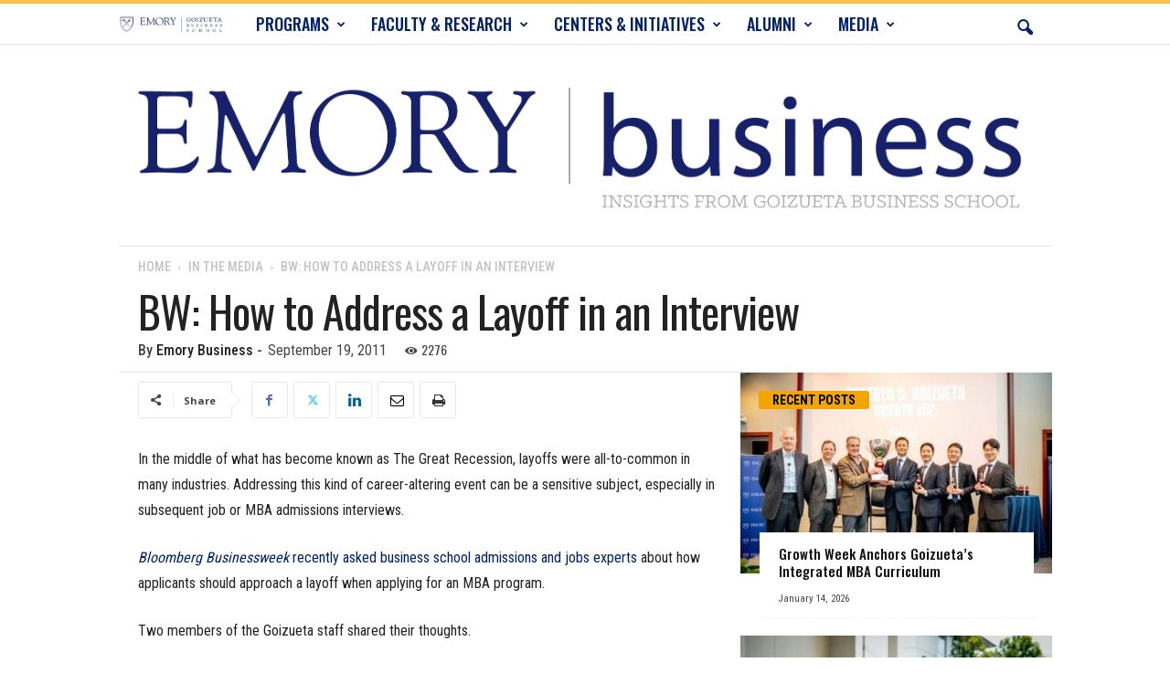

--- FILE ---
content_type: text/html; charset=UTF-8
request_url: https://www.emorybusiness.com/2011/09/19/bw-how-to-address-a-layoff-in-an-interview/
body_size: 29943
content:
<!doctype html >
<!--[if IE 8]>    <html class="ie8" lang="en-US"> <![endif]-->
<!--[if IE 9]>    <html class="ie9" lang="en-US"> <![endif]-->
<!--[if gt IE 8]><!--> <html lang="en-US"> <!--<![endif]-->
<head>
    <title>BW: How to Address a Layoff in an Interview - EmoryBusiness.com</title>
    <meta charset="UTF-8" />
    <meta name="viewport" content="width=device-width, initial-scale=1.0">
    <link rel="pingback" href="https://www.emorybusiness.com/xmlrpc.php" />
    <meta name='robots' content='index, follow, max-image-preview:large, max-snippet:-1, max-video-preview:-1' />
<link rel="icon" type="image/png" href="https://www.emorybusiness.com/wp-content/uploads/2021/06/shield_16x16.png">
	<!-- This site is optimized with the Yoast SEO Premium plugin v25.8 (Yoast SEO v26.5) - https://yoast.com/wordpress/plugins/seo/ -->
	<link rel="canonical" href="http://www.emorybusiness.com/2011/09/19/bw-how-to-address-a-layoff-in-an-interview/" />
	<meta property="og:locale" content="en_US" />
	<meta property="og:type" content="article" />
	<meta property="og:title" content="BW: How to Address a Layoff in an Interview" />
	<meta property="og:description" content="In the middle of what has become known as The Great Recession, layoffs were all-to-common in many industries. Addressing this kind of career-altering event can be a sensitive subject, especially in subsequent job or MBA admissions interviews. Bloomberg Businessweek recently asked business school admissions and jobs experts about how applicants should approach a layoff when applying for [&hellip;]" />
	<meta property="og:url" content="http://www.emorybusiness.com/2011/09/19/bw-how-to-address-a-layoff-in-an-interview/" />
	<meta property="og:site_name" content="EmoryBusiness.com" />
	<meta property="article:publisher" content="https://www.facebook.com/Goizueta.Business.School" />
	<meta property="article:published_time" content="2011-09-19T12:41:04+00:00" />
	<meta property="article:modified_time" content="2021-01-18T21:18:30+00:00" />
	<meta name="author" content="Emory Business" />
	<meta name="twitter:label1" content="Written by" />
	<meta name="twitter:data1" content="Emory Business" />
	<meta name="twitter:label2" content="Est. reading time" />
	<meta name="twitter:data2" content="1 minute" />
	<script type="application/ld+json" class="yoast-schema-graph">{"@context":"https://schema.org","@graph":[{"@type":"Article","@id":"http://www.emorybusiness.com/2011/09/19/bw-how-to-address-a-layoff-in-an-interview/#article","isPartOf":{"@id":"http://www.emorybusiness.com/2011/09/19/bw-how-to-address-a-layoff-in-an-interview/"},"author":{"name":"Emory Business","@id":"https://www.emorybusiness.com/#/schema/person/cad5be777b7e620c170cfad1e367d541"},"headline":"BW: How to Address a Layoff in an Interview","datePublished":"2011-09-19T12:41:04+00:00","dateModified":"2021-01-18T21:18:30+00:00","mainEntityOfPage":{"@id":"http://www.emorybusiness.com/2011/09/19/bw-how-to-address-a-layoff-in-an-interview/"},"wordCount":313,"publisher":{"@id":"https://www.emorybusiness.com/#organization"},"keywords":["Great Recession","Julie Barefoot","Two-Year MBA","Wendy Tsung"],"articleSection":["In the Media","Programs"],"inLanguage":"en-US"},{"@type":"WebPage","@id":"http://www.emorybusiness.com/2011/09/19/bw-how-to-address-a-layoff-in-an-interview/","url":"http://www.emorybusiness.com/2011/09/19/bw-how-to-address-a-layoff-in-an-interview/","name":"BW: How to Address a Layoff in an Interview - EmoryBusiness.com","isPartOf":{"@id":"https://www.emorybusiness.com/#website"},"datePublished":"2011-09-19T12:41:04+00:00","dateModified":"2021-01-18T21:18:30+00:00","breadcrumb":{"@id":"http://www.emorybusiness.com/2011/09/19/bw-how-to-address-a-layoff-in-an-interview/#breadcrumb"},"inLanguage":"en-US","potentialAction":[{"@type":"ReadAction","target":["http://www.emorybusiness.com/2011/09/19/bw-how-to-address-a-layoff-in-an-interview/"]}]},{"@type":"BreadcrumbList","@id":"http://www.emorybusiness.com/2011/09/19/bw-how-to-address-a-layoff-in-an-interview/#breadcrumb","itemListElement":[{"@type":"ListItem","position":1,"name":"Home","item":"https://www.emorybusiness.com/"},{"@type":"ListItem","position":2,"name":"BW: How to Address a Layoff in an Interview"}]},{"@type":"WebSite","@id":"https://www.emorybusiness.com/#website","url":"https://www.emorybusiness.com/","name":"EmoryBusiness.com","description":"Insights from Goizueta Business School","publisher":{"@id":"https://www.emorybusiness.com/#organization"},"potentialAction":[{"@type":"SearchAction","target":{"@type":"EntryPoint","urlTemplate":"https://www.emorybusiness.com/?s={search_term_string}"},"query-input":{"@type":"PropertyValueSpecification","valueRequired":true,"valueName":"search_term_string"}}],"inLanguage":"en-US"},{"@type":"Organization","@id":"https://www.emorybusiness.com/#organization","name":"Emory University Goizueta Business School","url":"https://www.emorybusiness.com/","logo":{"@type":"ImageObject","inLanguage":"en-US","@id":"https://www.emorybusiness.com/#/schema/logo/image/","url":"https://www.emorybusiness.com/wp-content/uploads/2014/07/shield.gif","contentUrl":"https://www.emorybusiness.com/wp-content/uploads/2014/07/shield.gif","width":91,"height":78,"caption":"Emory University Goizueta Business School"},"image":{"@id":"https://www.emorybusiness.com/#/schema/logo/image/"},"sameAs":["https://www.facebook.com/Goizueta.Business.School","https://x.com/EmoryGoizueta","https://www.instagram.com/emorygoizueta/","https://www.linkedin.com/school/goizueta-business-school/","https://www.youtube.com/user/EmoryGoizueta","https://en.wikipedia.org/wiki/Goizueta_Business_School"]},{"@type":"Person","@id":"https://www.emorybusiness.com/#/schema/person/cad5be777b7e620c170cfad1e367d541","name":"Emory Business","image":{"@type":"ImageObject","inLanguage":"en-US","@id":"https://www.emorybusiness.com/#/schema/person/image/","url":"https://secure.gravatar.com/avatar/745624f0300908ac852a8fda5b2fcc67f98e43c725760b3783c805d812b478fe?s=96&r=g","contentUrl":"https://secure.gravatar.com/avatar/745624f0300908ac852a8fda5b2fcc67f98e43c725760b3783c805d812b478fe?s=96&r=g","caption":"Emory Business"},"description":"We offer insights from Emory University's Goizueta Business School. EmoryBusiness.com is an extension of a long-standing print publication of the same name.","url":"https://www.emorybusiness.com/author/emorybusiness/"}]}</script>
	<!-- / Yoast SEO Premium plugin. -->


<link rel='dns-prefetch' href='//fonts.googleapis.com' />
<link rel="alternate" type="application/rss+xml" title="EmoryBusiness.com &raquo; Feed" href="https://www.emorybusiness.com/feed/" />
<link rel="alternate" type="application/rss+xml" title="EmoryBusiness.com &raquo; Comments Feed" href="https://www.emorybusiness.com/comments/feed/" />
<link rel="alternate" title="oEmbed (JSON)" type="application/json+oembed" href="https://www.emorybusiness.com/wp-json/oembed/1.0/embed?url=https%3A%2F%2Fwww.emorybusiness.com%2F2011%2F09%2F19%2Fbw-how-to-address-a-layoff-in-an-interview%2F" />
<link rel="alternate" title="oEmbed (XML)" type="text/xml+oembed" href="https://www.emorybusiness.com/wp-json/oembed/1.0/embed?url=https%3A%2F%2Fwww.emorybusiness.com%2F2011%2F09%2F19%2Fbw-how-to-address-a-layoff-in-an-interview%2F&#038;format=xml" />
<style id='wp-img-auto-sizes-contain-inline-css' type='text/css'>
img:is([sizes=auto i],[sizes^="auto," i]){contain-intrinsic-size:3000px 1500px}
/*# sourceURL=wp-img-auto-sizes-contain-inline-css */
</style>
<style id='wp-emoji-styles-inline-css' type='text/css'>

	img.wp-smiley, img.emoji {
		display: inline !important;
		border: none !important;
		box-shadow: none !important;
		height: 1em !important;
		width: 1em !important;
		margin: 0 0.07em !important;
		vertical-align: -0.1em !important;
		background: none !important;
		padding: 0 !important;
	}
/*# sourceURL=wp-emoji-styles-inline-css */
</style>
<style id='wp-block-library-inline-css' type='text/css'>
:root{--wp-block-synced-color:#7a00df;--wp-block-synced-color--rgb:122,0,223;--wp-bound-block-color:var(--wp-block-synced-color);--wp-editor-canvas-background:#ddd;--wp-admin-theme-color:#007cba;--wp-admin-theme-color--rgb:0,124,186;--wp-admin-theme-color-darker-10:#006ba1;--wp-admin-theme-color-darker-10--rgb:0,107,160.5;--wp-admin-theme-color-darker-20:#005a87;--wp-admin-theme-color-darker-20--rgb:0,90,135;--wp-admin-border-width-focus:2px}@media (min-resolution:192dpi){:root{--wp-admin-border-width-focus:1.5px}}.wp-element-button{cursor:pointer}:root .has-very-light-gray-background-color{background-color:#eee}:root .has-very-dark-gray-background-color{background-color:#313131}:root .has-very-light-gray-color{color:#eee}:root .has-very-dark-gray-color{color:#313131}:root .has-vivid-green-cyan-to-vivid-cyan-blue-gradient-background{background:linear-gradient(135deg,#00d084,#0693e3)}:root .has-purple-crush-gradient-background{background:linear-gradient(135deg,#34e2e4,#4721fb 50%,#ab1dfe)}:root .has-hazy-dawn-gradient-background{background:linear-gradient(135deg,#faaca8,#dad0ec)}:root .has-subdued-olive-gradient-background{background:linear-gradient(135deg,#fafae1,#67a671)}:root .has-atomic-cream-gradient-background{background:linear-gradient(135deg,#fdd79a,#004a59)}:root .has-nightshade-gradient-background{background:linear-gradient(135deg,#330968,#31cdcf)}:root .has-midnight-gradient-background{background:linear-gradient(135deg,#020381,#2874fc)}:root{--wp--preset--font-size--normal:16px;--wp--preset--font-size--huge:42px}.has-regular-font-size{font-size:1em}.has-larger-font-size{font-size:2.625em}.has-normal-font-size{font-size:var(--wp--preset--font-size--normal)}.has-huge-font-size{font-size:var(--wp--preset--font-size--huge)}.has-text-align-center{text-align:center}.has-text-align-left{text-align:left}.has-text-align-right{text-align:right}.has-fit-text{white-space:nowrap!important}#end-resizable-editor-section{display:none}.aligncenter{clear:both}.items-justified-left{justify-content:flex-start}.items-justified-center{justify-content:center}.items-justified-right{justify-content:flex-end}.items-justified-space-between{justify-content:space-between}.screen-reader-text{border:0;clip-path:inset(50%);height:1px;margin:-1px;overflow:hidden;padding:0;position:absolute;width:1px;word-wrap:normal!important}.screen-reader-text:focus{background-color:#ddd;clip-path:none;color:#444;display:block;font-size:1em;height:auto;left:5px;line-height:normal;padding:15px 23px 14px;text-decoration:none;top:5px;width:auto;z-index:100000}html :where(.has-border-color){border-style:solid}html :where([style*=border-top-color]){border-top-style:solid}html :where([style*=border-right-color]){border-right-style:solid}html :where([style*=border-bottom-color]){border-bottom-style:solid}html :where([style*=border-left-color]){border-left-style:solid}html :where([style*=border-width]){border-style:solid}html :where([style*=border-top-width]){border-top-style:solid}html :where([style*=border-right-width]){border-right-style:solid}html :where([style*=border-bottom-width]){border-bottom-style:solid}html :where([style*=border-left-width]){border-left-style:solid}html :where(img[class*=wp-image-]){height:auto;max-width:100%}:where(figure){margin:0 0 1em}html :where(.is-position-sticky){--wp-admin--admin-bar--position-offset:var(--wp-admin--admin-bar--height,0px)}@media screen and (max-width:600px){html :where(.is-position-sticky){--wp-admin--admin-bar--position-offset:0px}}

/*# sourceURL=wp-block-library-inline-css */
</style><style id='wp-block-buttons-inline-css' type='text/css'>
.wp-block-buttons{box-sizing:border-box}.wp-block-buttons.is-vertical{flex-direction:column}.wp-block-buttons.is-vertical>.wp-block-button:last-child{margin-bottom:0}.wp-block-buttons>.wp-block-button{display:inline-block;margin:0}.wp-block-buttons.is-content-justification-left{justify-content:flex-start}.wp-block-buttons.is-content-justification-left.is-vertical{align-items:flex-start}.wp-block-buttons.is-content-justification-center{justify-content:center}.wp-block-buttons.is-content-justification-center.is-vertical{align-items:center}.wp-block-buttons.is-content-justification-right{justify-content:flex-end}.wp-block-buttons.is-content-justification-right.is-vertical{align-items:flex-end}.wp-block-buttons.is-content-justification-space-between{justify-content:space-between}.wp-block-buttons.aligncenter{text-align:center}.wp-block-buttons:not(.is-content-justification-space-between,.is-content-justification-right,.is-content-justification-left,.is-content-justification-center) .wp-block-button.aligncenter{margin-left:auto;margin-right:auto;width:100%}.wp-block-buttons[style*=text-decoration] .wp-block-button,.wp-block-buttons[style*=text-decoration] .wp-block-button__link{text-decoration:inherit}.wp-block-buttons.has-custom-font-size .wp-block-button__link{font-size:inherit}.wp-block-buttons .wp-block-button__link{width:100%}.wp-block-button.aligncenter{text-align:center}
/*# sourceURL=https://www.emorybusiness.com/wp-includes/blocks/buttons/style.min.css */
</style>
<style id='wp-block-paragraph-inline-css' type='text/css'>
.is-small-text{font-size:.875em}.is-regular-text{font-size:1em}.is-large-text{font-size:2.25em}.is-larger-text{font-size:3em}.has-drop-cap:not(:focus):first-letter{float:left;font-size:8.4em;font-style:normal;font-weight:100;line-height:.68;margin:.05em .1em 0 0;text-transform:uppercase}body.rtl .has-drop-cap:not(:focus):first-letter{float:none;margin-left:.1em}p.has-drop-cap.has-background{overflow:hidden}:root :where(p.has-background){padding:1.25em 2.375em}:where(p.has-text-color:not(.has-link-color)) a{color:inherit}p.has-text-align-left[style*="writing-mode:vertical-lr"],p.has-text-align-right[style*="writing-mode:vertical-rl"]{rotate:180deg}
/*# sourceURL=https://www.emorybusiness.com/wp-includes/blocks/paragraph/style.min.css */
</style>
<style id='global-styles-inline-css' type='text/css'>
:root{--wp--preset--aspect-ratio--square: 1;--wp--preset--aspect-ratio--4-3: 4/3;--wp--preset--aspect-ratio--3-4: 3/4;--wp--preset--aspect-ratio--3-2: 3/2;--wp--preset--aspect-ratio--2-3: 2/3;--wp--preset--aspect-ratio--16-9: 16/9;--wp--preset--aspect-ratio--9-16: 9/16;--wp--preset--color--black: #000000;--wp--preset--color--cyan-bluish-gray: #abb8c3;--wp--preset--color--white: #ffffff;--wp--preset--color--pale-pink: #f78da7;--wp--preset--color--vivid-red: #cf2e2e;--wp--preset--color--luminous-vivid-orange: #ff6900;--wp--preset--color--luminous-vivid-amber: #fcb900;--wp--preset--color--light-green-cyan: #7bdcb5;--wp--preset--color--vivid-green-cyan: #00d084;--wp--preset--color--pale-cyan-blue: #8ed1fc;--wp--preset--color--vivid-cyan-blue: #0693e3;--wp--preset--color--vivid-purple: #9b51e0;--wp--preset--gradient--vivid-cyan-blue-to-vivid-purple: linear-gradient(135deg,rgb(6,147,227) 0%,rgb(155,81,224) 100%);--wp--preset--gradient--light-green-cyan-to-vivid-green-cyan: linear-gradient(135deg,rgb(122,220,180) 0%,rgb(0,208,130) 100%);--wp--preset--gradient--luminous-vivid-amber-to-luminous-vivid-orange: linear-gradient(135deg,rgb(252,185,0) 0%,rgb(255,105,0) 100%);--wp--preset--gradient--luminous-vivid-orange-to-vivid-red: linear-gradient(135deg,rgb(255,105,0) 0%,rgb(207,46,46) 100%);--wp--preset--gradient--very-light-gray-to-cyan-bluish-gray: linear-gradient(135deg,rgb(238,238,238) 0%,rgb(169,184,195) 100%);--wp--preset--gradient--cool-to-warm-spectrum: linear-gradient(135deg,rgb(74,234,220) 0%,rgb(151,120,209) 20%,rgb(207,42,186) 40%,rgb(238,44,130) 60%,rgb(251,105,98) 80%,rgb(254,248,76) 100%);--wp--preset--gradient--blush-light-purple: linear-gradient(135deg,rgb(255,206,236) 0%,rgb(152,150,240) 100%);--wp--preset--gradient--blush-bordeaux: linear-gradient(135deg,rgb(254,205,165) 0%,rgb(254,45,45) 50%,rgb(107,0,62) 100%);--wp--preset--gradient--luminous-dusk: linear-gradient(135deg,rgb(255,203,112) 0%,rgb(199,81,192) 50%,rgb(65,88,208) 100%);--wp--preset--gradient--pale-ocean: linear-gradient(135deg,rgb(255,245,203) 0%,rgb(182,227,212) 50%,rgb(51,167,181) 100%);--wp--preset--gradient--electric-grass: linear-gradient(135deg,rgb(202,248,128) 0%,rgb(113,206,126) 100%);--wp--preset--gradient--midnight: linear-gradient(135deg,rgb(2,3,129) 0%,rgb(40,116,252) 100%);--wp--preset--font-size--small: 10px;--wp--preset--font-size--medium: 20px;--wp--preset--font-size--large: 30px;--wp--preset--font-size--x-large: 42px;--wp--preset--font-size--regular: 14px;--wp--preset--font-size--larger: 48px;--wp--preset--spacing--20: 0.44rem;--wp--preset--spacing--30: 0.67rem;--wp--preset--spacing--40: 1rem;--wp--preset--spacing--50: 1.5rem;--wp--preset--spacing--60: 2.25rem;--wp--preset--spacing--70: 3.38rem;--wp--preset--spacing--80: 5.06rem;--wp--preset--shadow--natural: 6px 6px 9px rgba(0, 0, 0, 0.2);--wp--preset--shadow--deep: 12px 12px 50px rgba(0, 0, 0, 0.4);--wp--preset--shadow--sharp: 6px 6px 0px rgba(0, 0, 0, 0.2);--wp--preset--shadow--outlined: 6px 6px 0px -3px rgb(255, 255, 255), 6px 6px rgb(0, 0, 0);--wp--preset--shadow--crisp: 6px 6px 0px rgb(0, 0, 0);}:where(.is-layout-flex){gap: 0.5em;}:where(.is-layout-grid){gap: 0.5em;}body .is-layout-flex{display: flex;}.is-layout-flex{flex-wrap: wrap;align-items: center;}.is-layout-flex > :is(*, div){margin: 0;}body .is-layout-grid{display: grid;}.is-layout-grid > :is(*, div){margin: 0;}:where(.wp-block-columns.is-layout-flex){gap: 2em;}:where(.wp-block-columns.is-layout-grid){gap: 2em;}:where(.wp-block-post-template.is-layout-flex){gap: 1.25em;}:where(.wp-block-post-template.is-layout-grid){gap: 1.25em;}.has-black-color{color: var(--wp--preset--color--black) !important;}.has-cyan-bluish-gray-color{color: var(--wp--preset--color--cyan-bluish-gray) !important;}.has-white-color{color: var(--wp--preset--color--white) !important;}.has-pale-pink-color{color: var(--wp--preset--color--pale-pink) !important;}.has-vivid-red-color{color: var(--wp--preset--color--vivid-red) !important;}.has-luminous-vivid-orange-color{color: var(--wp--preset--color--luminous-vivid-orange) !important;}.has-luminous-vivid-amber-color{color: var(--wp--preset--color--luminous-vivid-amber) !important;}.has-light-green-cyan-color{color: var(--wp--preset--color--light-green-cyan) !important;}.has-vivid-green-cyan-color{color: var(--wp--preset--color--vivid-green-cyan) !important;}.has-pale-cyan-blue-color{color: var(--wp--preset--color--pale-cyan-blue) !important;}.has-vivid-cyan-blue-color{color: var(--wp--preset--color--vivid-cyan-blue) !important;}.has-vivid-purple-color{color: var(--wp--preset--color--vivid-purple) !important;}.has-black-background-color{background-color: var(--wp--preset--color--black) !important;}.has-cyan-bluish-gray-background-color{background-color: var(--wp--preset--color--cyan-bluish-gray) !important;}.has-white-background-color{background-color: var(--wp--preset--color--white) !important;}.has-pale-pink-background-color{background-color: var(--wp--preset--color--pale-pink) !important;}.has-vivid-red-background-color{background-color: var(--wp--preset--color--vivid-red) !important;}.has-luminous-vivid-orange-background-color{background-color: var(--wp--preset--color--luminous-vivid-orange) !important;}.has-luminous-vivid-amber-background-color{background-color: var(--wp--preset--color--luminous-vivid-amber) !important;}.has-light-green-cyan-background-color{background-color: var(--wp--preset--color--light-green-cyan) !important;}.has-vivid-green-cyan-background-color{background-color: var(--wp--preset--color--vivid-green-cyan) !important;}.has-pale-cyan-blue-background-color{background-color: var(--wp--preset--color--pale-cyan-blue) !important;}.has-vivid-cyan-blue-background-color{background-color: var(--wp--preset--color--vivid-cyan-blue) !important;}.has-vivid-purple-background-color{background-color: var(--wp--preset--color--vivid-purple) !important;}.has-black-border-color{border-color: var(--wp--preset--color--black) !important;}.has-cyan-bluish-gray-border-color{border-color: var(--wp--preset--color--cyan-bluish-gray) !important;}.has-white-border-color{border-color: var(--wp--preset--color--white) !important;}.has-pale-pink-border-color{border-color: var(--wp--preset--color--pale-pink) !important;}.has-vivid-red-border-color{border-color: var(--wp--preset--color--vivid-red) !important;}.has-luminous-vivid-orange-border-color{border-color: var(--wp--preset--color--luminous-vivid-orange) !important;}.has-luminous-vivid-amber-border-color{border-color: var(--wp--preset--color--luminous-vivid-amber) !important;}.has-light-green-cyan-border-color{border-color: var(--wp--preset--color--light-green-cyan) !important;}.has-vivid-green-cyan-border-color{border-color: var(--wp--preset--color--vivid-green-cyan) !important;}.has-pale-cyan-blue-border-color{border-color: var(--wp--preset--color--pale-cyan-blue) !important;}.has-vivid-cyan-blue-border-color{border-color: var(--wp--preset--color--vivid-cyan-blue) !important;}.has-vivid-purple-border-color{border-color: var(--wp--preset--color--vivid-purple) !important;}.has-vivid-cyan-blue-to-vivid-purple-gradient-background{background: var(--wp--preset--gradient--vivid-cyan-blue-to-vivid-purple) !important;}.has-light-green-cyan-to-vivid-green-cyan-gradient-background{background: var(--wp--preset--gradient--light-green-cyan-to-vivid-green-cyan) !important;}.has-luminous-vivid-amber-to-luminous-vivid-orange-gradient-background{background: var(--wp--preset--gradient--luminous-vivid-amber-to-luminous-vivid-orange) !important;}.has-luminous-vivid-orange-to-vivid-red-gradient-background{background: var(--wp--preset--gradient--luminous-vivid-orange-to-vivid-red) !important;}.has-very-light-gray-to-cyan-bluish-gray-gradient-background{background: var(--wp--preset--gradient--very-light-gray-to-cyan-bluish-gray) !important;}.has-cool-to-warm-spectrum-gradient-background{background: var(--wp--preset--gradient--cool-to-warm-spectrum) !important;}.has-blush-light-purple-gradient-background{background: var(--wp--preset--gradient--blush-light-purple) !important;}.has-blush-bordeaux-gradient-background{background: var(--wp--preset--gradient--blush-bordeaux) !important;}.has-luminous-dusk-gradient-background{background: var(--wp--preset--gradient--luminous-dusk) !important;}.has-pale-ocean-gradient-background{background: var(--wp--preset--gradient--pale-ocean) !important;}.has-electric-grass-gradient-background{background: var(--wp--preset--gradient--electric-grass) !important;}.has-midnight-gradient-background{background: var(--wp--preset--gradient--midnight) !important;}.has-small-font-size{font-size: var(--wp--preset--font-size--small) !important;}.has-medium-font-size{font-size: var(--wp--preset--font-size--medium) !important;}.has-large-font-size{font-size: var(--wp--preset--font-size--large) !important;}.has-x-large-font-size{font-size: var(--wp--preset--font-size--x-large) !important;}
/*# sourceURL=global-styles-inline-css */
</style>

<style id='classic-theme-styles-inline-css' type='text/css'>
/*! This file is auto-generated */
.wp-block-button__link{color:#fff;background-color:#32373c;border-radius:9999px;box-shadow:none;text-decoration:none;padding:calc(.667em + 2px) calc(1.333em + 2px);font-size:1.125em}.wp-block-file__button{background:#32373c;color:#fff;text-decoration:none}
/*# sourceURL=/wp-includes/css/classic-themes.min.css */
</style>
<link rel='stylesheet' id='bcct_style-css' href='https://www.emorybusiness.com/wp-content/plugins/better-click-to-tweet/assets/css/styles.css?ver=3.0' type='text/css' media='all' />
<link rel='stylesheet' id='cptch_stylesheet-css' href='https://www.emorybusiness.com/wp-content/plugins/captcha/css/front_end_style.css?ver=4.2.9' type='text/css' media='all' />
<link rel='stylesheet' id='dashicons-css' href='https://www.emorybusiness.com/wp-includes/css/dashicons.min.css?ver=6.9' type='text/css' media='all' />
<link rel='stylesheet' id='cptch_desktop_style-css' href='https://www.emorybusiness.com/wp-content/plugins/captcha/css/desktop_style.css?ver=4.2.9' type='text/css' media='all' />
<link rel='stylesheet' id='expertfile-css' href='https://www.emorybusiness.com/wp-content/plugins/expertfile-expert-content-templates/public/../dist/styles_public.css?ver=1.0.3' type='text/css' media='all' />
<link rel='stylesheet' id='google-fonts-style-css' href='https://fonts.googleapis.com/css?family=Oswald%3A400%2C300%2C500%2C700%2C900%7CRoboto+Condensed%3A400%2C500%2C700%2C300%2C900%7CCrimson+Text%3A400%2C300%2C500%2C700%2C900%7COpen+Sans%3A400%2C600%2C700%2C300%2C500%2C900&#038;display=swap&#038;ver=5.4.3.4' type='text/css' media='all' />
<link rel='stylesheet' id='td-theme-css' href='https://www.emorybusiness.com/wp-content/themes/Newsmag/style.css?ver=5.4.3.4' type='text/css' media='all' />
<style id='td-theme-inline-css' type='text/css'>
    
        /* custom css - generated by TagDiv Composer */
        @media (max-width: 767px) {
            .td-header-desktop-wrap {
                display: none;
            }
        }
        @media (min-width: 767px) {
            .td-header-mobile-wrap {
                display: none;
            }
        }
    
	
/*# sourceURL=td-theme-inline-css */
</style>
<link rel='stylesheet' id='td-legacy-framework-front-style-css' href='https://www.emorybusiness.com/wp-content/plugins/td-composer/legacy/Newsmag/assets/css/td_legacy_main.css?ver=02f7892c77f8d92ff3a6477b3d96dee8' type='text/css' media='all' />
<script type="text/javascript" src="https://www.emorybusiness.com/wp-content/plugins/expertfile-expert-content-templates/public/../dist/analyticly.js?ver=6.9" id="expertfile-analytics-js"></script>
<script type="text/javascript" src="https://www.emorybusiness.com/wp-includes/js/jquery/jquery.min.js?ver=3.7.1" id="jquery-core-js"></script>
<script type="text/javascript" src="https://www.emorybusiness.com/wp-includes/js/jquery/jquery-migrate.min.js?ver=3.4.1" id="jquery-migrate-js"></script>
<link rel="https://api.w.org/" href="https://www.emorybusiness.com/wp-json/" /><link rel="alternate" title="JSON" type="application/json" href="https://www.emorybusiness.com/wp-json/wp/v2/posts/2968" /><link rel="EditURI" type="application/rsd+xml" title="RSD" href="https://www.emorybusiness.com/xmlrpc.php?rsd" />
<meta name="generator" content="WordPress 6.9" />
<link rel='shortlink' href='https://www.emorybusiness.com/?p=2968' />

<!-- JS generated by theme -->

<script type="text/javascript" id="td-generated-header-js">
    
    

	    var tdBlocksArray = []; //here we store all the items for the current page

	    // td_block class - each ajax block uses a object of this class for requests
	    function tdBlock() {
		    this.id = '';
		    this.block_type = 1; //block type id (1-234 etc)
		    this.atts = '';
		    this.td_column_number = '';
		    this.td_current_page = 1; //
		    this.post_count = 0; //from wp
		    this.found_posts = 0; //from wp
		    this.max_num_pages = 0; //from wp
		    this.td_filter_value = ''; //current live filter value
		    this.is_ajax_running = false;
		    this.td_user_action = ''; // load more or infinite loader (used by the animation)
		    this.header_color = '';
		    this.ajax_pagination_infinite_stop = ''; //show load more at page x
	    }

        // td_js_generator - mini detector
        ( function () {
            var htmlTag = document.getElementsByTagName("html")[0];

	        if ( navigator.userAgent.indexOf("MSIE 10.0") > -1 ) {
                htmlTag.className += ' ie10';
            }

            if ( !!navigator.userAgent.match(/Trident.*rv\:11\./) ) {
                htmlTag.className += ' ie11';
            }

	        if ( navigator.userAgent.indexOf("Edge") > -1 ) {
                htmlTag.className += ' ieEdge';
            }

            if ( /(iPad|iPhone|iPod)/g.test(navigator.userAgent) ) {
                htmlTag.className += ' td-md-is-ios';
            }

            var user_agent = navigator.userAgent.toLowerCase();
            if ( user_agent.indexOf("android") > -1 ) {
                htmlTag.className += ' td-md-is-android';
            }

            if ( -1 !== navigator.userAgent.indexOf('Mac OS X')  ) {
                htmlTag.className += ' td-md-is-os-x';
            }

            if ( /chrom(e|ium)/.test(navigator.userAgent.toLowerCase()) ) {
               htmlTag.className += ' td-md-is-chrome';
            }

            if ( -1 !== navigator.userAgent.indexOf('Firefox') ) {
                htmlTag.className += ' td-md-is-firefox';
            }

            if ( -1 !== navigator.userAgent.indexOf('Safari') && -1 === navigator.userAgent.indexOf('Chrome') ) {
                htmlTag.className += ' td-md-is-safari';
            }

            if( -1 !== navigator.userAgent.indexOf('IEMobile') ){
                htmlTag.className += ' td-md-is-iemobile';
            }

        })();

        var tdLocalCache = {};

        ( function () {
            "use strict";

            tdLocalCache = {
                data: {},
                remove: function (resource_id) {
                    delete tdLocalCache.data[resource_id];
                },
                exist: function (resource_id) {
                    return tdLocalCache.data.hasOwnProperty(resource_id) && tdLocalCache.data[resource_id] !== null;
                },
                get: function (resource_id) {
                    return tdLocalCache.data[resource_id];
                },
                set: function (resource_id, cachedData) {
                    tdLocalCache.remove(resource_id);
                    tdLocalCache.data[resource_id] = cachedData;
                }
            };
        })();

    
    
var td_viewport_interval_list=[{"limitBottom":767,"sidebarWidth":251},{"limitBottom":1023,"sidebarWidth":339}];
var tdc_is_installed="yes";
var tdc_domain_active=false;
var td_ajax_url="https:\/\/www.emorybusiness.com\/wp-admin\/admin-ajax.php?td_theme_name=Newsmag&v=5.4.3.4";
var td_get_template_directory_uri="https:\/\/www.emorybusiness.com\/wp-content\/plugins\/td-composer\/legacy\/common";
var tds_snap_menu="snap";
var tds_logo_on_sticky="";
var tds_header_style="9";
var td_please_wait="Please wait...";
var td_email_user_pass_incorrect="User or password incorrect!";
var td_email_user_incorrect="Email or username incorrect!";
var td_email_incorrect="Email incorrect!";
var td_user_incorrect="Username incorrect!";
var td_email_user_empty="Email or username empty!";
var td_pass_empty="Pass empty!";
var td_pass_pattern_incorrect="Invalid Pass Pattern!";
var td_retype_pass_incorrect="Retyped Pass incorrect!";
var tds_more_articles_on_post_enable="show";
var tds_more_articles_on_post_time_to_wait="3";
var tds_more_articles_on_post_pages_distance_from_top=1600;
var tds_captcha="";
var tds_theme_color_site_wide="#012169";
var tds_smart_sidebar="enabled";
var tdThemeName="Newsmag";
var tdThemeNameWl="Newsmag";
var td_magnific_popup_translation_tPrev="Previous (Left arrow key)";
var td_magnific_popup_translation_tNext="Next (Right arrow key)";
var td_magnific_popup_translation_tCounter="%curr% of %total%";
var td_magnific_popup_translation_ajax_tError="The content from %url% could not be loaded.";
var td_magnific_popup_translation_image_tError="The image #%curr% could not be loaded.";
var tdBlockNonce="952064811b";
var tdMobileMenu="enabled";
var tdMobileSearch="enabled";
var tdDateNamesI18n={"month_names":["January","February","March","April","May","June","July","August","September","October","November","December"],"month_names_short":["Jan","Feb","Mar","Apr","May","Jun","Jul","Aug","Sep","Oct","Nov","Dec"],"day_names":["Sunday","Monday","Tuesday","Wednesday","Thursday","Friday","Saturday"],"day_names_short":["Sun","Mon","Tue","Wed","Thu","Fri","Sat"]};
var td_deploy_mode="deploy";
var td_ad_background_click_link="";
var td_ad_background_click_target="";
</script>


<!-- Header style compiled by theme -->

<style>
/* custom css - generated by TagDiv Composer */
    

body {
	background-color:#ffffff;
}
.td-header-border:before,
    .td-trending-now-title,
    .td_block_mega_menu .td_mega_menu_sub_cats .cur-sub-cat,
    .td-post-category:hover,
    .td-header-style-2 .td-header-sp-logo,
    .td-next-prev-wrap a:hover i,
    .page-nav .current,
    .widget_calendar tfoot a:hover,
    .td-footer-container .widget_search .wpb_button:hover,
    .td-scroll-up-visible,
    .dropcap,
    .td-category a,
    input[type="submit"]:hover,
    .td-post-small-box a:hover,
    .td-404-sub-sub-title a:hover,
    .td-rating-bar-wrap div,
    .td_top_authors .td-active .td-author-post-count,
    .td_top_authors .td-active .td-author-comments-count,
    .td_smart_list_3 .td-sml3-top-controls i:hover,
    .td_smart_list_3 .td-sml3-bottom-controls i:hover,
    .td_wrapper_video_playlist .td_video_controls_playlist_wrapper,
    .td-read-more a:hover,
    .td-login-wrap .btn,
    .td_display_err,
    .td-header-style-6 .td-top-menu-full,
    #bbpress-forums button:hover,
    #bbpress-forums .bbp-pagination .current,
    .bbp_widget_login .button:hover,
    .header-search-wrap .td-drop-down-search .btn:hover,
    .td-post-text-content .more-link-wrap:hover a,
    #buddypress div.item-list-tabs ul li > a span,
    #buddypress div.item-list-tabs ul li > a:hover span,
    #buddypress input[type=submit]:hover,
    #buddypress a.button:hover span,
    #buddypress div.item-list-tabs ul li.selected a span,
    #buddypress div.item-list-tabs ul li.current a span,
    #buddypress input[type=submit]:focus,
    .td-grid-style-3 .td-big-grid-post .td-module-thumb a:last-child:before,
    .td-grid-style-4 .td-big-grid-post .td-module-thumb a:last-child:before,
    .td-grid-style-5 .td-big-grid-post .td-module-thumb:after,
    .td_category_template_2 .td-category-siblings .td-category a:hover,
    .td-weather-week:before,
    .td-weather-information:before,
     .td_3D_btn,
    .td_shadow_btn,
    .td_default_btn,
    .td_square_btn, 
    .td_outlined_btn:hover {
        background-color: #012169;
    }

    @media (max-width: 767px) {
        .td-category a.td-current-sub-category {
            background-color: #012169;
        }
    }

    .woocommerce .onsale,
    .woocommerce .woocommerce a.button:hover,
    .woocommerce-page .woocommerce .button:hover,
    .single-product .product .summary .cart .button:hover,
    .woocommerce .woocommerce .product a.button:hover,
    .woocommerce .product a.button:hover,
    .woocommerce .product #respond input#submit:hover,
    .woocommerce .checkout input#place_order:hover,
    .woocommerce .woocommerce.widget .button:hover,
    .woocommerce .woocommerce-message .button:hover,
    .woocommerce .woocommerce-error .button:hover,
    .woocommerce .woocommerce-info .button:hover,
    .woocommerce.widget .ui-slider .ui-slider-handle,
    .vc_btn-black:hover,
	.wpb_btn-black:hover,
	.item-list-tabs .feed:hover a,
	.td-smart-list-button:hover {
    	background-color: #012169;
    }

    .td-header-sp-top-menu .top-header-menu > .current-menu-item > a,
    .td-header-sp-top-menu .top-header-menu > .current-menu-ancestor > a,
    .td-header-sp-top-menu .top-header-menu > .current-category-ancestor > a,
    .td-header-sp-top-menu .top-header-menu > li > a:hover,
    .td-header-sp-top-menu .top-header-menu > .sfHover > a,
    .top-header-menu ul .current-menu-item > a,
    .top-header-menu ul .current-menu-ancestor > a,
    .top-header-menu ul .current-category-ancestor > a,
    .top-header-menu ul li > a:hover,
    .top-header-menu ul .sfHover > a,
    .sf-menu ul .td-menu-item > a:hover,
    .sf-menu ul .sfHover > a,
    .sf-menu ul .current-menu-ancestor > a,
    .sf-menu ul .current-category-ancestor > a,
    .sf-menu ul .current-menu-item > a,
    .td_module_wrap:hover .entry-title a,
    .td_mod_mega_menu:hover .entry-title a,
    .footer-email-wrap a,
    .widget a:hover,
    .td-footer-container .widget_calendar #today,
    .td-category-pulldown-filter a.td-pulldown-category-filter-link:hover,
    .td-load-more-wrap a:hover,
    .td-post-next-prev-content a:hover,
    .td-author-name a:hover,
    .td-author-url a:hover,
    .td_mod_related_posts:hover .entry-title a,
    .td-search-query,
    .header-search-wrap .td-drop-down-search .result-msg a:hover,
    .td_top_authors .td-active .td-authors-name a,
    .post blockquote p,
    .td-post-content blockquote p,
    .page blockquote p,
    .comment-list cite a:hover,
    .comment-list cite:hover,
    .comment-list .comment-reply-link:hover,
    a,
    .white-menu #td-header-menu .sf-menu > li > a:hover,
    .white-menu #td-header-menu .sf-menu > .current-menu-ancestor > a,
    .white-menu #td-header-menu .sf-menu > .current-menu-item > a,
    .td_quote_on_blocks,
    #bbpress-forums .bbp-forum-freshness a:hover,
    #bbpress-forums .bbp-topic-freshness a:hover,
    #bbpress-forums .bbp-forums-list li a:hover,
    #bbpress-forums .bbp-forum-title:hover,
    #bbpress-forums .bbp-topic-permalink:hover,
    #bbpress-forums .bbp-topic-started-by a:hover,
    #bbpress-forums .bbp-topic-started-in a:hover,
    #bbpress-forums .bbp-body .super-sticky li.bbp-topic-title .bbp-topic-permalink,
    #bbpress-forums .bbp-body .sticky li.bbp-topic-title .bbp-topic-permalink,
    #bbpress-forums #subscription-toggle a:hover,
    #bbpress-forums #favorite-toggle a:hover,
    .woocommerce-account .woocommerce-MyAccount-navigation a:hover,
    .widget_display_replies .bbp-author-name,
    .widget_display_topics .bbp-author-name,
    .archive .widget_archive .current,
    .archive .widget_archive .current a,
    .td-subcategory-header .td-category-siblings .td-subcat-dropdown a.td-current-sub-category,
    .td-subcategory-header .td-category-siblings .td-subcat-dropdown a:hover,
    .td-pulldown-filter-display-option:hover,
    .td-pulldown-filter-display-option .td-pulldown-filter-link:hover,
    .td_normal_slide .td-wrapper-pulldown-filter .td-pulldown-filter-list a:hover,
    #buddypress ul.item-list li div.item-title a:hover,
    .td_block_13 .td-pulldown-filter-list a:hover,
    .td_smart_list_8 .td-smart-list-dropdown-wrap .td-smart-list-button:hover,
    .td_smart_list_8 .td-smart-list-dropdown-wrap .td-smart-list-button:hover i,
    .td-sub-footer-container a:hover,
    .td-instagram-user a,
    .td_outlined_btn,
    body .td_block_list_menu li.current-menu-item > a,
    body .td_block_list_menu li.current-menu-ancestor > a,
    body .td_block_list_menu li.current-category-ancestor > a{
        color: #012169;
    }

    .td-mega-menu .wpb_content_element li a:hover,
    .td_login_tab_focus {
        color: #012169 !important;
    }

    .td-next-prev-wrap a:hover i,
    .page-nav .current,
    .widget_tag_cloud a:hover,
    .post .td_quote_box,
    .page .td_quote_box,
    .td-login-panel-title,
    #bbpress-forums .bbp-pagination .current,
    .td_category_template_2 .td-category-siblings .td-category a:hover,
    .page-template-page-pagebuilder-latest .td-instagram-user,
     .td_outlined_btn {
        border-color: #012169;
    }

    .td_wrapper_video_playlist .td_video_currently_playing:after,
    .item-list-tabs .feed:hover {
        border-color: #012169 !important;
    }


    
    .td-pb-row [class*="td-pb-span"],
    .td-pb-border-top,
    .page-template-page-title-sidebar-php .td-page-content > .wpb_row:first-child,
    .td-post-sharing,
    .td-post-content,
    .td-post-next-prev,
    .author-box-wrap,
    .td-comments-title-wrap,
    .comment-list,
    .comment-respond,
    .td-post-template-5 header,
    .td-container,
    .wpb_content_element,
    .wpb_column,
    .wpb_row,
    .white-menu .td-header-container .td-header-main-menu,
    .td-post-template-1 .td-post-content,
    .td-post-template-4 .td-post-sharing-top,
    .td-header-style-6 .td-header-header .td-make-full,
    #disqus_thread,
    .page-template-page-pagebuilder-title-php .td-page-content > .wpb_row:first-child,
    .td-footer-container:before {
        border-color: #ffffff;
    }
    .td-top-border {
        border-color: #ffffff !important;
    }
    .td-container-border:after,
    .td-next-prev-separator,
    .td-container .td-pb-row .wpb_column:before,
    .td-container-border:before,
    .td-main-content:before,
    .td-main-sidebar:before,
    .td-pb-row .td-pb-span4:nth-of-type(3):after,
    .td-pb-row .td-pb-span4:nth-last-of-type(3):after {
    	background-color: #ffffff;
    }
    @media (max-width: 767px) {
    	.white-menu .td-header-main-menu {
      		border-color: #ffffff;
      	}
    }



    
    .td-header-top-menu,
    .td-header-wrap .td-top-menu-full {
        background-color: #012169;
    }

    .td-header-style-1 .td-header-top-menu,
    .td-header-style-2 .td-top-bar-container,
    .td-header-style-7 .td-header-top-menu {
        padding: 0 12px;
        top: 0;
    }

    
    .td-header-sp-top-menu .top-header-menu > li > a,
    .td-header-sp-top-menu .td_data_time,
    .td-subscription-active .td-header-sp-top-menu .tds_menu_login .tdw-wml-user,
    .td-header-sp-top-menu .td-weather-top-widget {
        color: #f2a400;
    }

    
    .top-header-menu > .current-menu-item > a,
    .top-header-menu > .current-menu-ancestor > a,
    .top-header-menu > .current-category-ancestor > a,
    .top-header-menu > li > a:hover,
    .top-header-menu > .sfHover > a {
        color: #ffffff !important;
    }

    
    .top-header-menu ul li a,
    .td-header-sp-top-menu .tds_menu_login .tdw-wml-menu-header,
    .td-header-sp-top-menu .tds_menu_login .tdw-wml-menu-content a,
    .td-header-sp-top-menu .tds_menu_login .tdw-wml-menu-footer a{
        color: #012169;
    }

    
    .top-header-menu ul .current-menu-item > a,
    .top-header-menu ul .current-menu-ancestor > a,
    .top-header-menu ul .current-category-ancestor > a,
    .top-header-menu ul li > a:hover,
    .top-header-menu ul .sfHover > a,
    .td-header-sp-top-menu .tds_menu_login .tdw-wml-menu-content a:hover,
    .td-header-sp-top-menu .tds_menu_login .tdw-wml-menu-footer a:hover {
        color: #f2a400;
    }

    
    .td-header-sp-top-widget .td-social-icon-wrap i {
        color: #f2a400;
    }

    
    .td-header-sp-top-widget .td-social-icon-wrap i:hover {
        color: #ffffff;
    }

    
    .td-header-main-menu {
        background-color: #ffffff;
    }

    
    .sf-menu > li > a,
    .header-search-wrap .td-icon-search,
    #td-top-mobile-toggle i {
        color: #012169;
    }

    
    .td-header-border:before {
        background-color: #f8c148;
    }

    
    @media (max-width: 767px) {
        body .td-header-wrap .td-header-main-menu {
            background-color: #1c264d;
        }
    }

    
    .td-menu-background:before,
    .td-search-background:before {
        background: rgba(0,0,0,0.5);
        background: -moz-linear-gradient(top, rgba(0,0,0,0.5) 0%, rgba(0,0,0,0.6) 100%);
        background: -webkit-gradient(left top, left bottom, color-stop(0%, rgba(0,0,0,0.5)), color-stop(100%, rgba(0,0,0,0.6)));
        background: -webkit-linear-gradient(top, rgba(0,0,0,0.5) 0%, rgba(0,0,0,0.6) 100%);
        background: -o-linear-gradient(top, rgba(0,0,0,0.5) 0%, @mobileu_gradient_two_mob 100%);
        background: -ms-linear-gradient(top, rgba(0,0,0,0.5) 0%, rgba(0,0,0,0.6) 100%);
        background: linear-gradient(to bottom, rgba(0,0,0,0.5) 0%, rgba(0,0,0,0.6) 100%);
        filter: progid:DXImageTransform.Microsoft.gradient( startColorstr='rgba(0,0,0,0.5)', endColorstr='rgba(0,0,0,0.6)', GradientType=0 );
    }

    
    .td-mobile-content .current-menu-item > a,
    .td-mobile-content .current-menu-ancestor > a,
    .td-mobile-content .current-category-ancestor > a,
    #td-mobile-nav .td-menu-login-section a:hover,
    #td-mobile-nav .td-register-section a:hover,
    #td-mobile-nav .td-menu-socials-wrap a:hover i {
        color: #f8c148;
    }

    
    #td-mobile-nav .td-register-section .td-login-button {
        color: #bec1c3;
    }


    
    .td-footer-container,
    .td-footer-container .td_module_mx3 .meta-info,
    .td-footer-container .td_module_14 .meta-info,
    .td-footer-container .td_module_mx1 .td-block14-border {
        background-color: #1c264d;
    }
    .td-footer-container .widget_calendar #today {
    	background-color: transparent;
    }

    
    .td-footer-container,
    .td-footer-container a,
    .td-footer-container li,
    .td-footer-container .footer-text-wrap,
    .td-footer-container .meta-info .entry-date,
    .td-footer-container .td-module-meta-info .entry-date,
    .td-footer-container .td_block_text_with_title,
    .td-footer-container .woocommerce .star-rating::before,
    .td-footer-container .widget_text p,
    .td-footer-container .widget_calendar #today,
    .td-footer-container .td-social-style3 .td_social_type a,
    .td-footer-container .td-social-style3,
    .td-footer-container .td-social-style4 .td_social_type a,
    .td-footer-container .td-social-style4,
    .td-footer-container .td-social-style9,
    .td-footer-container .td-social-style10,
    .td-footer-container .td-social-style2 .td_social_type a,
    .td-footer-container .td-social-style8 .td_social_type a,
    .td-footer-container .td-social-style2 .td_social_type,
    .td-footer-container .td-social-style8 .td_social_type,
    .td-footer-container .td-post-author-name a:hover {
        color: #ffffff;
    }
    .td-footer-container .td_module_mx1 .meta-info .entry-date,
    .td-footer-container .td_social_button a,
    .td-footer-container .td-post-category,
    .td-footer-container .td-post-category:hover,
    .td-footer-container .td-module-comments a,
    .td-footer-container .td_module_mx1 .td-post-author-name a:hover,
    .td-footer-container .td-theme-slider .slide-meta a {
    	color: #fff
    }
    .td-footer-container .widget_tag_cloud a {
    	border-color: #ffffff;
    }
    .td-footer-container .td-excerpt,
    .td-footer-container .widget_rss .rss-date,
    .td-footer-container .widget_rss cite {
    	color: #ffffff;
    	opacity: 0.7;
    }
    .td-footer-container .td-read-more a,
    .td-footer-container .td-read-more a:hover {
    	color: #fff;
    }

    
    .td-footer-container .td_module_14 .meta-info,
    .td-footer-container .td_module_5,
    .td-footer-container .td_module_9 .item-details,
    .td-footer-container .td_module_8 .item-details,
    .td-footer-container .td_module_mx3 .meta-info,
    .td-footer-container .widget_recent_comments li,
    .td-footer-container .widget_recent_entries li,
    .td-footer-container table td,
    .td-footer-container table th,
    .td-footer-container .td-social-style2 .td_social_type .td-social-box,
    .td-footer-container .td-social-style8 .td_social_type .td-social-box,
    .td-footer-container .td-social-style2 .td_social_type .td_social_button,
    .td-footer-container .td-social-style8 .td_social_type .td_social_button {
        border-color: rgba(255, 255, 255, 0.1);
    }

    
    .td-footer-container a:hover,
    .td-footer-container .td-post-author-name a:hover,
    .td-footer-container .td_module_wrap:hover .entry-title a {
    	color: #f2a900;
    }
    .td-footer-container .widget_tag_cloud a:hover {
    	border-color: #f2a900;
    }
    .td-footer-container .td_module_mx1 .td-post-author-name a:hover,
    .td-footer-container .td-theme-slider .slide-meta a {
    	color: #fff
    }

    
	.td-footer-container .block-title > span,
    .td-footer-container .block-title > a,
    .td-footer-container .widgettitle {
    	background-color: #f2a900;
    }

    
    .td-sub-footer-container {
        background-color: #eaeaea;
    }
    .td-sub-footer-container:after {
        background-color: transparent;
    }
    .td-sub-footer-container:before {
        background-color: transparent;
    }
    .td-footer-container.td-container {
        border-bottom-width: 0;
    }

    
    .td-sub-footer-container,
    .td-sub-footer-container a {
        color: #012169;
    }
    .td-sub-footer-container li a:before {
        background-color: #012169;
    }

    
    .td_module_1 .td-module-title a {
    	color: #000000;
    }
    
    .td-post-content h1,
    .td-post-content h2,
    .td-post-content h3,
    .td-post-content h4,
    .td-post-content h5,
    .td-post-content h6 {
    	color: #012169;
    }
    
    .post blockquote p,
    .page blockquote p {
    	color: #012169;
    }
    .post .td_quote_box,
    .page .td_quote_box {
        border-color: #012169;
    }

    
    .top-header-menu li a,
    .td-header-sp-top-menu .td_data_time,
    .td-header-sp-top-menu .tds_menu_login .tdw-wml-user,
    .td-weather-top-widget .td-weather-header .td-weather-city,
    .td-weather-top-widget .td-weather-now {
        font-family:Oswald;
	
    }
    
    .sf-menu > .td-menu-item > a {
        font-family:Oswald;
	font-size:18px;
	font-weight:500;
	
    }
    
    .sf-menu ul .td-menu-item a {
        font-family:"Roboto Condensed";
	font-size:12px;
	font-weight:normal;
	
    }
    
    .td-mobile-content .td-mobile-main-menu > li > a {
        font-family:Oswald;
	
    }

	
    .td-mobile-content .sub-menu a {
        font-family:"Roboto Condensed";
	
    }

	
	.td_module_wrap .entry-title,
	.td-theme-slider .td-module-title,
	.page .td-post-template-6 .td-post-header h1 {
		font-family:Oswald;
	
	}

	
    .td_block_trending_now .entry-title {
    	font-weight:500;
	
    }
    
    .td_module_1 .td-module-title {
    	font-weight:500;
	
    }
    
    .td_module_2 .td-module-title {
    	font-weight:500;
	
    }
    
    .td_module_3 .td-module-title {
    	font-weight:500;
	
    }
    
    .td_module_4 .td-module-title {
    	font-weight:500;
	
    }
    
    .td_module_5 .td-module-title {
    	font-weight:500;
	
    }
    
    .td_module_6 .td-module-title {
    	font-weight:500;
	
    }
    
    .td_module_7 .td-module-title {
    	font-weight:500;
	
    }
    
    .td_module_8 .td-module-title {
    	font-weight:500;
	
    }
    
    .td_module_9 .td-module-title {
    	font-weight:500;
	
    }
    
    .td_module_10 .td-module-title {
    	font-weight:500;
	
    }
    
    .td_module_11 .td-module-title {
    	font-weight:500;
	
    }
    
    .td_module_12 .td-module-title {
    	font-weight:500;
	
    }
    
    .td_module_13 .td-module-title {
    	font-weight:500;
	
    }
    
    .td_module_14 .td-module-title {
    	font-weight:500;
	
    }
    
    .td_module_15 .entry-title {
    	font-weight:500;
	
    }
    
    .td_module_mx1 .td-module-title {
    	font-weight:500;
	
    }
    
    .td_module_mx2 .td-module-title {
    	font-weight:500;
	
    }
    
    .td_module_mx3 .td-module-title {
    	font-weight:500;
	
    }
    
    .td_module_mx4 .td-module-title {
    	font-weight:500;
	
    }
    
    .td-theme-slider.iosSlider-col-3 .td-module-title a {
        font-weight:500;
	
    }
    
    .td-theme-slider.iosSlider-col-2 .td-module-title a {
        font-weight:500;
	
    }
    
    .td-theme-slider.iosSlider-col-1 .td-module-title a {
        font-weight:500;
	
    }
    
    .page .td-post-template-6 .td-post-header h1 {
        font-weight:500;
	
    }

    
    .block-title > span,
    .block-title > a,
    .widgettitle,
    .td-trending-now-title,
    .wpb_tabs li a,
    .vc_tta-container .vc_tta-color-grey.vc_tta-tabs-position-top.vc_tta-style-classic .vc_tta-tabs-container .vc_tta-tab > a,
    .td-related-title .td-related-left,
    .td-related-title .td-related-right,
    .category .entry-title span,
    .td-author-counters span,
    .woocommerce-tabs h2,
    .woocommerce .product .products h2:not(.woocommerce-loop-product__title) {
        font-family:"Roboto Condensed";
	font-size:14px;
	font-weight:bold;
	
    }
    
    .td-module-meta-info .td-post-date .entry-date,
    .td_module_wrap .td-post-date .entry-date {
        font-family:"Roboto Condensed";
	
    }
    
    .td-pulldown-filter-display-option,
    a.td-pulldown-filter-link,
    .td-category-pulldown-filter a.td-pulldown-category-filter-link {
        font-family:"Roboto Condensed";
	font-size:16px;
	font-weight:500;
	
    }
    
    .td-excerpt,
    .td-module-excerpt {
        font-family:"Roboto Condensed";
	
    }
    
    .td-big-grid-post .entry-title {
        font-family:Oswald;
	
    }
    
    .td_block_big_grid .td-big-thumb .entry-title,
    .td_block_big_grid_2 .td-big-thumb .entry-title,
    .td_block_big_grid_3 .td-big-thumb .entry-title,
    .td_block_big_grid_4 .td-big-thumb .entry-title,
    .td_block_big_grid_5 .td-big-thumb .entry-title,
    .td_block_big_grid_6 .td-big-thumb .entry-title,
    .td_block_big_grid_7 .td-big-thumb .entry-title {
        font-weight:900;
	
    }
    
    .td_block_big_grid .td-medium-thumb .entry-title,
    .td_block_big_grid_2 .td-medium-thumb .entry-title,
    .td_block_big_grid_3 .td-medium-thumb .entry-title,
    .td_block_big_grid_4 .td-medium-thumb .entry-title,
    .td_block_big_grid_5 .td-medium-thumb .entry-title,
    .td_block_big_grid_6 .td-medium-thumb .entry-title,
    .td_block_big_grid_7 .td-medium-thumb .entry-title {
        font-weight:500;
	
    }
    
    .td_block_big_grid .td-small-thumb .entry-title,
    .td_block_big_grid_2 .td-small-thumb .entry-title,
    .td_block_big_grid_3 .td-small-thumb .entry-title,
    .td_block_big_grid_4 .td-small-thumb .entry-title,
    .td_block_big_grid_5 .td-small-thumb .entry-title,
    .td_block_big_grid_6 .td-small-thumb .entry-title,
    .td_block_big_grid_7 .td-small-thumb .entry-title {
        font-weight:normal;
	
    }
    
    .td_block_big_grid .td-tiny-thumb .entry-title,
    .td_block_big_grid_2 .td-tiny-thumb .entry-title,
    .td_block_big_grid_3 .td-tiny-thumb .entry-title,
    .td_block_big_grid_4 .td-tiny-thumb .entry-title,
    .td_block_big_grid_5 .td-tiny-thumb .entry-title,
    .td_block_big_grid_6 .td-tiny-thumb .entry-title,
    .td_block_big_grid_7 .td-tiny-thumb .entry-title {
        font-weight:normal;
	
    }








	
	.post header .entry-title {
		font-family:Oswald;
	
	}

	
    .td-post-template-default header .entry-title {
        font-family:Oswald;
	font-size:86px;
	font-weight:900;
	text-transform:uppercase;
	
    }
    
    .td-post-content p,
    .td-post-content {
        font-family:"Roboto Condensed";
	font-size:16px;
	line-height:28px;
	
    }
    
    .post blockquote p,
    .page blockquote p,
    .td-post-text-content blockquote p {
        font-family:"Crimson Text";
	font-size:24px;
	line-height:36px;
	font-weight:bold;
	text-transform:none;
	
    }
    
    .td-post-content h1 {
        font-family:Oswald;
	font-weight:900;
	
    }
    
    .td-post-content h2 {
        font-family:Oswald;
	font-weight:500;
	
    }
    
    .td-post-content h3 {
        font-family:Oswald;
	font-weight:500;
	
    }
    
    .td-post-content h4 {
        font-family:Oswald;
	font-weight:normal;
	
    }
    
    .td-post-content h5 {
        font-family:Oswald;
	font-weight:300;
	
    }
    
    .post .td-category a {
        font-size:16px;
	line-height:28px;
	
    }
    
    .post header .td-post-author-name,
    .post header .td-post-author-name a {
        font-family:"Roboto Condensed";
	font-size:16px;
	font-weight:500;
	
    }
    
    .post header .td-post-date .entry-date {
        font-family:"Roboto Condensed";
	font-size:16px;
	font-weight:normal;
	
    }
    
    .post header .td-post-views span,
    .post header .td-post-comments {
        font-family:Oswald;
	font-size:14px;
	
    }
    
    .post .td-post-source-tags a,
    .post .td-post-source-tags span {
        font-family:Oswald;
	font-size:14px;
	line-height:36px;
	font-weight:normal;
	
    }
    
    .post .author-box-wrap .td-author-name a {
        font-family:Oswald;
	
    }
    
    .post .author-box-wrap .td-author-description {
        font-family:"Roboto Condensed";
	
    }
    
    .td_block_related_posts .entry-title {
        font-family:Oswald;
	font-weight:500;
	
    }
    
    .td-page-header h1,
    .woocommerce-page .page-title {
    	font-family:Oswald;
	font-size:44px;
	font-weight:900;
	
    }
    
	.footer-text-wrap {
		font-family:"Roboto Condensed";
	font-weight:normal;
	
	}
	
	.td-sub-footer-copy {
		font-family:"Roboto Condensed";
	font-weight:normal;
	
	}
	
	.td-sub-footer-menu ul li a {
		font-family:"Roboto Condensed";
	
	}



    
    .td-trending-now-title {
    	font-weight:normal;
	
    }
    
    .page-nav a,
    .page-nav span,
    .page-nav i {
    	font-family:Oswald;
	
    }


    
    .entry-crumbs a,
    .entry-crumbs span,
    #bbpress-forums .bbp-breadcrumb a,
    #bbpress-forums .bbp-breadcrumb .bbp-breadcrumb-current {
    	font-family:"Roboto Condensed";
	font-size:14px;
	font-weight:500;
	text-transform:uppercase;
	
    }

    
    body, p {
    	font-family:Oswald;
	font-size:16px;
	line-height:28px;
	
    }



    
    body .td-block-color-style-2,
    .td-block-color-style-2.td_block_13 .meta-info {
        background-color: #c4c4c4;
    }
    
    body .td-block-color-style-2 .td-module-title a,
    body .td-block-color-style-2 i {
        color: #424242;
    }
    
    body .td-block-color-style-2 .td-excerpt {
        color: #424242;
    }
    
    body .td-block-color-style-2 .td-post-author-name a,
    body .td-block-color-style-2 .td-post-author-name span {
        color: #424242;
    }
    
    body .td-block-color-style-2 .td-module-date {
        color: #424242;
    }
    
    body .td-block-color-style-2 .item-details,
    body .td-block-color-style-2 .td_module_5 {
        border-bottom-color: #eaeaea;
    }
    
    .td-block-color-style-2 .td_module_wrap:hover .entry-title a,
    body .td-block-color-style-2 .td-pulldown-filter-display-option:hover,
    body .td-block-color-style-2 .td-pulldown-filter-display-option .td-pulldown-filter-link:hover,
    body .td-block-color-style-2 .td_ajax_load_more:hover,
    body .td-block-color-style-2 .td_ajax_load_more:hover i {
        color: #012169 !important;
     }
    .td-block-color-style-2 .td-next-prev-wrap a:hover i {
        background-color: #012169 !important;
        border-color: #012169 !important;
    }
    .td-block-color-style-2 .td-next-prev-wrap a:hover i {
	  color: #ffffff !important;
	}


	
    body .td-block-color-style-4,
    .td-block-color-style-4.td_block_13 .meta-info {
        background-color: #f2a900;
    }
    
    body .td-block-color-style-4 .td-pulldown-filter-display-option,
    body .td-block-color-style-4 .td-pulldown-filter-list {
        background-color: #f2a900;
        background-color: rgba(242, 169, 0, 0.95);
    }
    
    body .td-block-color-style-4 .td-pulldown-filter-display-option,
    body .td-block-color-style-4 .td-pulldown-filter-list {
        border-color: #f2a900;
    }
    
    body .td-block-color-style-4 .td-module-comments {
        background-color: #f2a900;
    }
    .td-block-color-style-4 .td-next-prev-wrap a:hover i {
    	background-color: #f2a900;
    	border-color: #f2a900;
    }
    
    body .td-block-color-style-4 .td-module-comments a:after {
        border-color: hsl(41.9, 50%, 35%) transparent transparent transparent;
    }
    
    body .td-block-color-style-4 .td-next-prev-wrap .td-icon-font {
        background-color: #f2a900;
    }
    
    .td-footer-container::before {
        background-repeat: repeat-x;
    }

    
    .td-footer-container::before {
        background-size: 100% auto;
    }

    
    .td-footer-container::before {
        opacity: 0.1;
    }
</style>

<!-- Google Tag Manager -->
<script>(function(w,d,s,l,i){w[l]=w[l]||[];w[l].push({'gtm.start':
new Date().getTime(),event:'gtm.js'});var f=d.getElementsByTagName(s)[0],
j=d.createElement(s),dl=l!='dataLayer'?'&l='+l:'';j.async=true;j.src=
'https://www.googletagmanager.com/gtm.js?id='+i+dl;f.parentNode.insertBefore(j,f);
})(window,document,'script','dataLayer','GTM-WBVG');</script>
<!-- End Google Tag Manager -->


<script type="application/ld+json">
    {
        "@context": "https://schema.org",
        "@type": "BreadcrumbList",
        "itemListElement": [
            {
                "@type": "ListItem",
                "position": 1,
                "item": {
                    "@type": "WebSite",
                    "@id": "https://www.emorybusiness.com/",
                    "name": "Home"
                }
            },
            {
                "@type": "ListItem",
                "position": 2,
                    "item": {
                    "@type": "WebPage",
                    "@id": "https://www.emorybusiness.com/category/news/",
                    "name": "In the Media"
                }
            }
            ,{
                "@type": "ListItem",
                "position": 3,
                    "item": {
                    "@type": "WebPage",
                    "@id": "https://www.emorybusiness.com/2011/09/19/bw-how-to-address-a-layoff-in-an-interview/",
                    "name": "BW: How to Address a Layoff in an Interview"                                
                }
            }    
        ]
    }
</script>
<link rel="icon" href="https://www.emorybusiness.com/wp-content/uploads/2017/03/eb-logo-150x150.jpeg" sizes="32x32" />
<link rel="icon" href="https://www.emorybusiness.com/wp-content/uploads/2017/03/eb-logo-300x300.jpeg" sizes="192x192" />
<link rel="apple-touch-icon" href="https://www.emorybusiness.com/wp-content/uploads/2017/03/eb-logo-300x300.jpeg" />
<meta name="msapplication-TileImage" content="https://www.emorybusiness.com/wp-content/uploads/2017/03/eb-logo-300x300.jpeg" />
	<style id="tdw-css-placeholder">/* custom css - generated by TagDiv Composer */
</style></head>

<body class="wp-singular post-template-default single single-post postid-2968 single-format-standard wp-theme-Newsmag bw-how-to-address-a-layoff-in-an-interview global-block-template-1 single_template_2 white-menu white-grid td-boxed-layout" itemscope="itemscope" itemtype="https://schema.org/WebPage">

        <div class="td-scroll-up  td-hide-scroll-up-on-mob"  style="display:none;"><i class="td-icon-menu-up"></i></div>

    
    <div class="td-menu-background"></div>
<div id="td-mobile-nav">
    <div class="td-mobile-container">
        <!-- mobile menu top section -->
        <div class="td-menu-socials-wrap">
            <!-- socials -->
            <div class="td-menu-socials">
                
        <span class="td-social-icon-wrap">
            <a target="_blank" href="https://www.facebook.com/goizueta.business.school" title="Facebook" data-wpel-link="external" rel="external noopener">
                <i class="td-icon-font td-icon-facebook"></i>
                <span style="display: none">Facebook</span>
            </a>
        </span>
        <span class="td-social-icon-wrap">
            <a target="_blank" href="https://www.instagram.com/emorygoizueta" title="Instagram" data-wpel-link="external" rel="external noopener">
                <i class="td-icon-font td-icon-instagram"></i>
                <span style="display: none">Instagram</span>
            </a>
        </span>
        <span class="td-social-icon-wrap">
            <a target="_blank" href="https://goizueta.emory.edu/linkedin" title="Linkedin" data-wpel-link="external" rel="external noopener">
                <i class="td-icon-font td-icon-linkedin"></i>
                <span style="display: none">Linkedin</span>
            </a>
        </span>
        <span class="td-social-icon-wrap">
            <a target="_blank" href="https://twitter.com/emorygoizueta" title="Twitter" data-wpel-link="external" rel="external noopener">
                <i class="td-icon-font td-icon-twitter"></i>
                <span style="display: none">Twitter</span>
            </a>
        </span>
        <span class="td-social-icon-wrap">
            <a target="_blank" href="https://youtube.com/emorygoizueta" title="Youtube" data-wpel-link="external" rel="external noopener">
                <i class="td-icon-font td-icon-youtube"></i>
                <span style="display: none">Youtube</span>
            </a>
        </span>            </div>
            <!-- close button -->
            <div class="td-mobile-close">
                <span><i class="td-icon-close-mobile"></i></span>
            </div>
        </div>

        <!-- login section -->
        
        <!-- menu section -->
        <div class="td-mobile-content">
            <div class="menu-top_nav-container"><ul id="menu-top_nav" class="td-mobile-main-menu"><li id="menu-item-30891" class="menu-item menu-item-type-custom menu-item-object-custom menu-item-has-children menu-item-first menu-item-30891"><a href="#">PROGRAMS<i class="td-icon-menu-right td-element-after"></i></a>
<ul class="sub-menu">
	<li id="menu-item-21399" class="menu-item menu-item-type-post_type menu-item-object-page menu-item-21399"><a href="https://www.emorybusiness.com/undergraduate/" data-wpel-link="internal">Undergraduate</a></li>
	<li id="menu-item-21381" class="menu-item menu-item-type-post_type menu-item-object-page menu-item-21381"><a href="https://www.emorybusiness.com/graduate-programs/" data-wpel-link="internal">Graduate</a></li>
	<li id="menu-item-21328" class="menu-item menu-item-type-post_type menu-item-object-page menu-item-21328"><a href="https://www.emorybusiness.com/phd/" data-wpel-link="internal">PhD</a></li>
	<li id="menu-item-21339" class="menu-item menu-item-type-post_type menu-item-object-page menu-item-21339"><a href="https://www.emorybusiness.com/executive-education/" data-wpel-link="internal">Executive Education</a></li>
</ul>
</li>
<li id="menu-item-20788" class="menu-item menu-item-type-post_type menu-item-object-page menu-item-has-children menu-item-20788"><a href="https://www.emorybusiness.com/faculty-research/" data-wpel-link="internal">FACULTY &#038; RESEARCH<i class="td-icon-menu-right td-element-after"></i></a>
<ul class="sub-menu">
	<li id="menu-item-22224" class="menu-item menu-item-type-post_type menu-item-object-page menu-item-22224"><a href="https://www.emorybusiness.com/faculty-research/accounting/" data-wpel-link="internal">Accounting</a></li>
	<li id="menu-item-22223" class="menu-item menu-item-type-post_type menu-item-object-page menu-item-22223"><a href="https://www.emorybusiness.com/faculty-research/finance/" data-wpel-link="internal">Finance</a></li>
	<li id="menu-item-22222" class="menu-item menu-item-type-post_type menu-item-object-page menu-item-22222"><a href="https://www.emorybusiness.com/faculty-research/information-systems-operations-management/" data-wpel-link="internal">Information Systems &#038; Operations Management</a></li>
	<li id="menu-item-22221" class="menu-item menu-item-type-post_type menu-item-object-page menu-item-22221"><a href="https://www.emorybusiness.com/faculty-research/marketing/" data-wpel-link="internal">Marketing</a></li>
	<li id="menu-item-22220" class="menu-item menu-item-type-post_type menu-item-object-page menu-item-22220"><a href="https://www.emorybusiness.com/faculty-research/organization-management/" data-wpel-link="internal">Organization &#038; Management</a></li>
</ul>
</li>
<li id="menu-item-21119" class="menu-item menu-item-type-post_type menu-item-object-page menu-item-has-children menu-item-21119"><a href="https://www.emorybusiness.com/centers-initiatives/" data-wpel-link="internal">CENTERS &#038; INITIATIVES<i class="td-icon-menu-right td-element-after"></i></a>
<ul class="sub-menu">
	<li id="menu-item-36911" class="menu-item menu-item-type-post_type menu-item-object-page menu-item-36911"><a href="https://www.emorybusiness.com/centers-initiatives/artificial-intelligence/" data-wpel-link="internal">Artificial Intelligence</a></li>
	<li id="menu-item-22239" class="menu-item menu-item-type-post_type menu-item-object-page menu-item-22239"><a href="https://www.emorybusiness.com/centers-initiatives/business-society/" data-wpel-link="internal">Business &#038; Society</a></li>
	<li id="menu-item-22237" class="menu-item menu-item-type-post_type menu-item-object-page menu-item-22237"><a href="https://www.emorybusiness.com/centers-initiatives/entrepreneurship-innovation/" data-wpel-link="internal">Entrepreneurship &#038; Innovation</a></li>
	<li id="menu-item-22235" class="menu-item menu-item-type-post_type menu-item-object-page menu-item-22235"><a href="https://www.emorybusiness.com/centers-initiatives/business-public-policy-government/" data-wpel-link="internal">Business, Public Policy, and Government</a></li>
	<li id="menu-item-36907" class="menu-item menu-item-type-post_type menu-item-object-page menu-item-36907"><a href="https://www.emorybusiness.com/centers-initiatives/real-estate/" data-wpel-link="internal">Real Estate</a></li>
</ul>
</li>
<li id="menu-item-21693" class="menu-item menu-item-type-post_type menu-item-object-page menu-item-has-children menu-item-21693"><a href="https://www.emorybusiness.com/alumni/" data-wpel-link="internal">ALUMNI<i class="td-icon-menu-right td-element-after"></i></a>
<ul class="sub-menu">
	<li id="menu-item-9787" class="menu-item menu-item-type-custom menu-item-object-custom menu-item-9787"><a href="http://engage.emory.edu/s/1705/alumni/index.aspx?sid=1705&#038;gid=3&#038;pgid=106&#038;cid=283" data-wpel-link="external" target="_blank" rel="external noopener">Submit Class Note</a></li>
	<li id="menu-item-6703" class="menu-item menu-item-type-custom menu-item-object-custom menu-item-6703"><a href="http://engage.emory.edu/s/1705/alumni/index.aspx?sid=1705&#038;gid=3&#038;pgid=543&#038;cid=1285" data-wpel-link="external" target="_blank" rel="external noopener">Update Your Info</a></li>
	<li id="menu-item-21267" class="menu-item menu-item-type-post_type menu-item-object-page menu-item-21267"><a href="https://www.emorybusiness.com/magazine/" data-wpel-link="internal">Magazine Archives</a></li>
</ul>
</li>
<li id="menu-item-9947" class="menu-item menu-item-type-post_type menu-item-object-page menu-item-has-children menu-item-9947"><a href="https://www.emorybusiness.com/media/" data-wpel-link="internal">MEDIA<i class="td-icon-menu-right td-element-after"></i></a>
<ul class="sub-menu">
	<li id="menu-item-26972" class="menu-item menu-item-type-custom menu-item-object-custom menu-item-26972"><a href="/media#expert" data-wpel-link="internal">Find Your Expert</a></li>
	<li id="menu-item-26973" class="menu-item menu-item-type-custom menu-item-object-custom menu-item-26973"><a href="/media#answers" data-wpel-link="internal">Experts on Hot Topics</a></li>
	<li id="menu-item-26985" class="menu-item menu-item-type-post_type menu-item-object-page menu-item-26985"><a href="https://www.emorybusiness.com/media/" data-wpel-link="internal">Faculty in the News</a></li>
	<li id="menu-item-7780" class="menu-item menu-item-type-post_type menu-item-object-page menu-item-7780"><a href="https://www.emorybusiness.com/goizueta-business-school-media-kit/" data-wpel-link="internal">Media Kit</a></li>
	<li id="menu-item-23698" class="menu-item menu-item-type-taxonomy menu-item-object-category menu-item-23698"><a href="https://www.emorybusiness.com/category/press-releases/" data-wpel-link="internal">Press Releases</a></li>
</ul>
</li>
</ul></div>        </div>
    </div>

    <!-- register/login section -->
    </div>    <div class="td-search-background"></div>
<div class="td-search-wrap-mob">
	<div class="td-drop-down-search">
		<form method="get" class="td-search-form" action="https://www.emorybusiness.com/">
			<!-- close button -->
			<div class="td-search-close">
				<span><i class="td-icon-close-mobile"></i></span>
			</div>
			<div role="search" class="td-search-input">
				<span>Search</span>
				<input id="td-header-search-mob" type="text" value="" name="s" autocomplete="off" />
			</div>
		</form>
		<div id="td-aj-search-mob"></div>
	</div>
</div>

    <div id="td-outer-wrap">
    
        <div class="td-outer-container">
        
            <!--
Header style 9
-->
<div class="td-header-wrap td-header-style-9">
    <div class="td-top-menu-full">
        <div class="td-header-row td-header-top-menu td-make-full">
                    </div>
    </div>

    <div class="td-header-menu-wrap">
        <div class="td-header-row td-header-border td-header-main-menu">
            <div class="td-make-full">
                <div id="td-header-menu" role="navigation">
        <div id="td-top-mobile-toggle"><span><i class="td-icon-font td-icon-mobile"></i></span></div>
        <div class="td-main-menu-logo td-logo-in-menu">
                    <a class="td-main-logo" href="https://www.emorybusiness.com/" data-wpel-link="internal">
                <img src="https://www.emorybusiness.com/wp-content/uploads/2021/06/school_logo_blue_272x90.png" alt=""  width="272" height="90"/>
                <span class="td-visual-hidden">EmoryBusiness.com</span>
            </a>
            </div>
    <div class="menu-top_nav-container"><ul id="menu-top_nav-1" class="sf-menu"><li class="menu-item menu-item-type-custom menu-item-object-custom menu-item-has-children menu-item-first td-menu-item td-normal-menu menu-item-30891"><a href="#">PROGRAMS</a>
<ul class="sub-menu">
	<li class="menu-item menu-item-type-post_type menu-item-object-page td-menu-item td-normal-menu menu-item-21399"><a href="https://www.emorybusiness.com/undergraduate/" data-wpel-link="internal">Undergraduate</a></li>
	<li class="menu-item menu-item-type-post_type menu-item-object-page td-menu-item td-normal-menu menu-item-21381"><a href="https://www.emorybusiness.com/graduate-programs/" data-wpel-link="internal">Graduate</a></li>
	<li class="menu-item menu-item-type-post_type menu-item-object-page td-menu-item td-normal-menu menu-item-21328"><a href="https://www.emorybusiness.com/phd/" data-wpel-link="internal">PhD</a></li>
	<li class="menu-item menu-item-type-post_type menu-item-object-page td-menu-item td-normal-menu menu-item-21339"><a href="https://www.emorybusiness.com/executive-education/" data-wpel-link="internal">Executive Education</a></li>
</ul>
</li>
<li class="menu-item menu-item-type-post_type menu-item-object-page menu-item-has-children td-menu-item td-normal-menu menu-item-20788"><a href="https://www.emorybusiness.com/faculty-research/" data-wpel-link="internal">FACULTY &#038; RESEARCH</a>
<ul class="sub-menu">
	<li class="menu-item menu-item-type-post_type menu-item-object-page td-menu-item td-normal-menu menu-item-22224"><a href="https://www.emorybusiness.com/faculty-research/accounting/" data-wpel-link="internal">Accounting</a></li>
	<li class="menu-item menu-item-type-post_type menu-item-object-page td-menu-item td-normal-menu menu-item-22223"><a href="https://www.emorybusiness.com/faculty-research/finance/" data-wpel-link="internal">Finance</a></li>
	<li class="menu-item menu-item-type-post_type menu-item-object-page td-menu-item td-normal-menu menu-item-22222"><a href="https://www.emorybusiness.com/faculty-research/information-systems-operations-management/" data-wpel-link="internal">Information Systems &#038; Operations Management</a></li>
	<li class="menu-item menu-item-type-post_type menu-item-object-page td-menu-item td-normal-menu menu-item-22221"><a href="https://www.emorybusiness.com/faculty-research/marketing/" data-wpel-link="internal">Marketing</a></li>
	<li class="menu-item menu-item-type-post_type menu-item-object-page td-menu-item td-normal-menu menu-item-22220"><a href="https://www.emorybusiness.com/faculty-research/organization-management/" data-wpel-link="internal">Organization &#038; Management</a></li>
</ul>
</li>
<li class="menu-item menu-item-type-post_type menu-item-object-page menu-item-has-children td-menu-item td-normal-menu menu-item-21119"><a href="https://www.emorybusiness.com/centers-initiatives/" data-wpel-link="internal">CENTERS &#038; INITIATIVES</a>
<ul class="sub-menu">
	<li class="menu-item menu-item-type-post_type menu-item-object-page td-menu-item td-normal-menu menu-item-36911"><a href="https://www.emorybusiness.com/centers-initiatives/artificial-intelligence/" data-wpel-link="internal">Artificial Intelligence</a></li>
	<li class="menu-item menu-item-type-post_type menu-item-object-page td-menu-item td-normal-menu menu-item-22239"><a href="https://www.emorybusiness.com/centers-initiatives/business-society/" data-wpel-link="internal">Business &#038; Society</a></li>
	<li class="menu-item menu-item-type-post_type menu-item-object-page td-menu-item td-normal-menu menu-item-22237"><a href="https://www.emorybusiness.com/centers-initiatives/entrepreneurship-innovation/" data-wpel-link="internal">Entrepreneurship &#038; Innovation</a></li>
	<li class="menu-item menu-item-type-post_type menu-item-object-page td-menu-item td-normal-menu menu-item-22235"><a href="https://www.emorybusiness.com/centers-initiatives/business-public-policy-government/" data-wpel-link="internal">Business, Public Policy, and Government</a></li>
	<li class="menu-item menu-item-type-post_type menu-item-object-page td-menu-item td-normal-menu menu-item-36907"><a href="https://www.emorybusiness.com/centers-initiatives/real-estate/" data-wpel-link="internal">Real Estate</a></li>
</ul>
</li>
<li class="menu-item menu-item-type-post_type menu-item-object-page menu-item-has-children td-menu-item td-normal-menu menu-item-21693"><a href="https://www.emorybusiness.com/alumni/" data-wpel-link="internal">ALUMNI</a>
<ul class="sub-menu">
	<li class="menu-item menu-item-type-custom menu-item-object-custom td-menu-item td-normal-menu menu-item-9787"><a href="http://engage.emory.edu/s/1705/alumni/index.aspx?sid=1705&#038;gid=3&#038;pgid=106&#038;cid=283" data-wpel-link="external" target="_blank" rel="external noopener">Submit Class Note</a></li>
	<li class="menu-item menu-item-type-custom menu-item-object-custom td-menu-item td-normal-menu menu-item-6703"><a href="http://engage.emory.edu/s/1705/alumni/index.aspx?sid=1705&#038;gid=3&#038;pgid=543&#038;cid=1285" data-wpel-link="external" target="_blank" rel="external noopener">Update Your Info</a></li>
	<li class="menu-item menu-item-type-post_type menu-item-object-page td-menu-item td-normal-menu menu-item-21267"><a href="https://www.emorybusiness.com/magazine/" data-wpel-link="internal">Magazine Archives</a></li>
</ul>
</li>
<li class="menu-item menu-item-type-post_type menu-item-object-page menu-item-has-children td-menu-item td-normal-menu menu-item-9947"><a href="https://www.emorybusiness.com/media/" data-wpel-link="internal">MEDIA</a>
<ul class="sub-menu">
	<li class="menu-item menu-item-type-custom menu-item-object-custom td-menu-item td-normal-menu menu-item-26972"><a href="/media#expert" data-wpel-link="internal">Find Your Expert</a></li>
	<li class="menu-item menu-item-type-custom menu-item-object-custom td-menu-item td-normal-menu menu-item-26973"><a href="/media#answers" data-wpel-link="internal">Experts on Hot Topics</a></li>
	<li class="menu-item menu-item-type-post_type menu-item-object-page td-menu-item td-normal-menu menu-item-26985"><a href="https://www.emorybusiness.com/media/" data-wpel-link="internal">Faculty in the News</a></li>
	<li class="menu-item menu-item-type-post_type menu-item-object-page td-menu-item td-normal-menu menu-item-7780"><a href="https://www.emorybusiness.com/goizueta-business-school-media-kit/" data-wpel-link="internal">Media Kit</a></li>
	<li class="menu-item menu-item-type-taxonomy menu-item-object-category td-menu-item td-normal-menu menu-item-23698"><a href="https://www.emorybusiness.com/category/press-releases/" data-wpel-link="internal">Press Releases</a></li>
</ul>
</li>
</ul></div></div>

<div class="td-search-wrapper">
    <div id="td-top-search">
        <!-- Search -->
        <div class="header-search-wrap">
            <div class="dropdown header-search">
                <a id="td-header-search-button" href="#" role="button" aria-label="search icon" class="dropdown-toggle " data-toggle="dropdown"><i class="td-icon-search"></i></a>
                                <span id="td-header-search-button-mob" class="dropdown-toggle " data-toggle="dropdown"><i class="td-icon-search"></i></span>
                            </div>
        </div>
    </div>
</div>

<div class="header-search-wrap">
	<div class="dropdown header-search">
		<div class="td-drop-down-search">
			<form method="get" class="td-search-form" action="https://www.emorybusiness.com/">
				<div role="search" class="td-head-form-search-wrap">
					<input class="needsclick" id="td-header-search" type="text" value="" name="s" autocomplete="off" /><input class="wpb_button wpb_btn-inverse btn" type="submit" id="td-header-search-top" value="Search" />
				</div>
			</form>
			<div id="td-aj-search"></div>
		</div>
	</div>
</div>            </div>
        </div>
    </div>

    <div class="td-header-container">
        <div class="td-header-row">
            <div class="td-header-sp-rec">
                
<div class="td-header-ad-wrap  td-ad-m td-ad-tp td-ad-p">
    <div class="td-a-rec td-a-rec-id-header  tdi_1 td_block_template_1"><div class="td-all-devices"><a href="/" data-wpel-link="internal"><img src="https://www.emorybusiness.com/wp-content/uploads/2014/07/header.png"/></a></div></div>

</div>            </div>
        </div>
    </div>
</div><div class="td-container td-post-template-2">
    <div class="td-container-border">
        <article id="post-2968" class="post-2968 post type-post status-publish format-standard hentry category-news category-programs tag-great-recession tag-julie-barefoot tag-two-year-mba tag-wendy-tsung" itemscope itemtype="https://schema.org/Article">
            <div class="td-pb-row">
                <div class="td-pb-span12">
                    <div class="td-post-header td-pb-padding-side">
                        <div class="entry-crumbs"><span><a title="" class="entry-crumb" href="https://www.emorybusiness.com/" data-wpel-link="internal">Home</a></span> <i class="td-icon-right td-bread-sep"></i> <span><a title="View all posts in In the Media" class="entry-crumb" href="https://www.emorybusiness.com/category/news/" data-wpel-link="internal">In the Media</a></span> <i class="td-icon-right td-bread-sep td-bred-no-url-last"></i> <span class="td-bred-no-url-last">BW: How to Address a Layoff in an Interview</span></div>
                        
                        <header>
                            <h1 class="entry-title">BW: How to Address a Layoff in an Interview</h1>

                            

                            <div class="meta-info">

                                <div class="td-post-author-name"><div class="td-author-by">By</div> <a href="https://www.emorybusiness.com/author/emorybusiness/" data-wpel-link="internal">Emory Business</a><div class="td-author-line"> - </div> </div>                                <span class="td-post-date"><time class="entry-date updated td-module-date" datetime="2011-09-19T08:41:04-04:00" >September 19, 2011</time></span>                                                                <div class="td-post-views"><i class="td-icon-views"></i><span class="td-nr-views-2968">2276</span></div>                                                            </div>
                        </header>
                    </div>
                </div>
            </div> <!-- /.td-pb-row -->

            <div class="td-pb-row">
                                            <div class="td-pb-span8 td-main-content" role="main">
                                <div class="td-ss-main-content">
                                    
        <div class="td-post-sharing-top td-pb-padding-side"><div id="td_social_sharing_article_top" class="td-post-sharing td-ps-border td-ps-border-grey td-ps-notext td-ps-icon-color td-ps-text-color td-post-sharing-style16 "><div class="td-post-sharing-visible"><div class="td-social-sharing-button td-social-sharing-button-js td-social-handler td-social-share-text">
                                        <div class="td-social-but-icon"><i class="td-icon-share"></i></div>
                                        <div class="td-social-but-text">Share</div>
                                    </div><a class="td-social-sharing-button td-social-sharing-button-js td-social-network td-social-facebook" href="https://www.facebook.com/sharer.php?u=https%3A%2F%2Fwww.emorybusiness.com%2F2011%2F09%2F19%2Fbw-how-to-address-a-layoff-in-an-interview%2F" title="Facebook" data-wpel-link="external" target="_blank" rel="external noopener"><div class="td-social-but-icon"><i class="td-icon-facebook"></i></div><div class="td-social-but-text">Facebook</div></a><a class="td-social-sharing-button td-social-sharing-button-js td-social-network td-social-twitter" href="https://twitter.com/intent/tweet?text=BW%3A+How+to+Address+a+Layoff+in+an+Interview&amp;url=https%3A%2F%2Fwww.emorybusiness.com%2F2011%2F09%2F19%2Fbw-how-to-address-a-layoff-in-an-interview%2F&amp;via=emorygoizueta" title="Twitter" data-wpel-link="external" target="_blank" rel="external noopener"><div class="td-social-but-icon"><i class="td-icon-twitter"></i></div><div class="td-social-but-text">Twitter</div></a><a class="td-social-sharing-button td-social-sharing-button-js td-social-network td-social-linkedin" href="https://www.linkedin.com/shareArticle?mini=true&amp;url=https://www.emorybusiness.com/2011/09/19/bw-how-to-address-a-layoff-in-an-interview/&amp;title=BW%3A+How+to+Address+a+Layoff+in+an+Interview" title="Linkedin" data-wpel-link="external" target="_blank" rel="external noopener"><div class="td-social-but-icon"><i class="td-icon-linkedin"></i></div><div class="td-social-but-text">Linkedin</div></a><a class="td-social-sharing-button td-social-sharing-button-js td-social-network td-social-mail" href="mailto:?subject=BW: How to Address a Layoff in an Interview&body=https://www.emorybusiness.com/2011/09/19/bw-how-to-address-a-layoff-in-an-interview/" title="Email" ><div class="td-social-but-icon"><i class="td-icon-mail"></i></div><div class="td-social-but-text">Email</div></a><a class="td-social-sharing-button td-social-sharing-button-js td-social-network td-social-print" href="#" title="Print"><div class="td-social-but-icon"><i class="td-icon-print"></i></div><div class="td-social-but-text">Print</div></a></div><div class="td-social-sharing-hidden"><ul class="td-pulldown-filter-list"></ul><a class="td-social-sharing-button td-social-handler td-social-expand-tabs" href="#" data-block-uid="td_social_sharing_article_top" title="More">
                                    <div class="td-social-but-icon"><i class="td-icon-plus td-social-expand-tabs-icon"></i></div>
                                </a></div></div></div>

        <div class="td-post-content td-pb-padding-side">
            
            <p>In the middle of what has become known as The Great Recession, layoffs were all-to-common in many industries. Addressing this kind of career-altering event can be a sensitive subject, especially in subsequent job or MBA admissions interviews.</p>
<p><a href="http://www.businessweek.com/bschools/blogs/mba_admissions/archives/2011/09/how_to_address_a_layoff_in_an_interview.html" data-wpel-link="external" target="_blank" rel="external noopener"><em>Bloomberg Businessweek </em>recently asked business school admissions and jobs experts</a> about how applicants should approach a layoff when applying for an MBA program.</p>
<p>Two members of the Goizueta staff shared their thoughts.</p>
<p>&#8220;Often, I find candidates try and rework their resumes to make the layoff harder to detect, but I do not recommend that strategy because the application and interview require a sequential accounting of their work history,&#8221; <a href="http://www.businessweek.com/bschools/blogs/mba_admissions/archives/2011/09/how_to_address_a_layoff_in_an_interview.html" target="_blank" rel="noopener noreferrer external" data-wpel-link="external">Julie Barefoot, associate dean of MBA Admissions at Goizueta told <em>Businessweek</em></a>. &#8220;The layoff will come out in the end and then applicants can&#8217;t discuss it on their own terms. It&#8217;s always best for the applicant to control the situation and, in a sense, the messaging to the admissions officer/committees.&#8221;</p>
<p>Honesty is the best policy, with multiple experts telling <em>Businessweek</em> potential students should be open in addressing their situation and, if out of work for a period of time, find ways to stay motivated and productive.</p>
<p>&#8220;When applicants discuss their layoffs, it&#8217;s important they are up-front about their job status, and they should share what they&#8217;ve been doing to either secure another position and/or how they have productively spent their time since their layoff,&#8221; Barefoot added.</p>
<p>But applicants shouldn&#8217;t dwell on a layoff or over-explain their past when talking with admissions offices or recruiters.</p>
<p>&#8220;The biggest mistake is when they go into too much detail about the situation,&#8221; added Wendy Tsung, associate dean and executive director of MBA Career Services. &#8220;Everyone knows the last few years have been challenging. State what happened, how you were impacted, what you learned, and then move on.&#8221;</p>
        </div>


        <footer>
                        
            <div class="td-post-source-tags td-pb-padding-side">
                                <ul class="td-tags td-post-small-box clearfix"><li><span>TAGS</span></li><li><a href="https://www.emorybusiness.com/tag/great-recession/" data-wpel-link="internal">Great Recession</a></li><li><a href="https://www.emorybusiness.com/tag/julie-barefoot/" data-wpel-link="internal">Julie Barefoot</a></li><li><a href="https://www.emorybusiness.com/tag/two-year-mba/" data-wpel-link="internal">Two-Year MBA</a></li><li><a href="https://www.emorybusiness.com/tag/wendy-tsung/" data-wpel-link="internal">Wendy Tsung</a></li></ul>            </div>

            <div class="td-post-sharing-bottom td-pb-padding-side"><div class="td-post-sharing-classic"><iframe title="bottomFacebookLike" frameBorder="0" src="https://www.facebook.com/plugins/like.php?href=https://www.emorybusiness.com/2011/09/19/bw-how-to-address-a-layoff-in-an-interview/&amp;layout=button_count&amp;show_faces=false&amp;width=105&amp;action=like&amp;colorscheme=light&amp;height=21" style="border:none; overflow:hidden; width:105px; height:21px; background-color:transparent;"></iframe></div><div id="td_social_sharing_article_bottom" class="td-post-sharing td-ps-border td-ps-border-grey td-ps-padding td-ps-icon-color td-ps-text-color td-post-sharing-style17 "><div class="td-post-sharing-visible"><div class="td-social-sharing-button td-social-sharing-button-js td-social-handler td-social-share-text">
                                        <div class="td-social-but-icon"><i class="td-icon-share"></i></div>
                                        <div class="td-social-but-text">Share</div>
                                    </div><a class="td-social-sharing-button td-social-sharing-button-js td-social-network td-social-facebook" href="https://www.facebook.com/sharer.php?u=https%3A%2F%2Fwww.emorybusiness.com%2F2011%2F09%2F19%2Fbw-how-to-address-a-layoff-in-an-interview%2F" title="Facebook" data-wpel-link="external" target="_blank" rel="external noopener"><div class="td-social-but-icon"><i class="td-icon-facebook"></i></div><div class="td-social-but-text">Facebook</div></a><a class="td-social-sharing-button td-social-sharing-button-js td-social-network td-social-twitter" href="https://twitter.com/intent/tweet?text=BW%3A+How+to+Address+a+Layoff+in+an+Interview&amp;url=https%3A%2F%2Fwww.emorybusiness.com%2F2011%2F09%2F19%2Fbw-how-to-address-a-layoff-in-an-interview%2F&amp;via=emorygoizueta" title="Twitter" data-wpel-link="external" target="_blank" rel="external noopener"><div class="td-social-but-icon"><i class="td-icon-twitter"></i></div><div class="td-social-but-text">Twitter</div></a><a class="td-social-sharing-button td-social-sharing-button-js td-social-network td-social-linkedin" href="https://www.linkedin.com/shareArticle?mini=true&amp;url=https://www.emorybusiness.com/2011/09/19/bw-how-to-address-a-layoff-in-an-interview/&amp;title=BW%3A+How+to+Address+a+Layoff+in+an+Interview" title="Linkedin" data-wpel-link="external" target="_blank" rel="external noopener"><div class="td-social-but-icon"><i class="td-icon-linkedin"></i></div><div class="td-social-but-text">Linkedin</div></a><a class="td-social-sharing-button td-social-sharing-button-js td-social-network td-social-mail" href="mailto:?subject=BW: How to Address a Layoff in an Interview&body=https://www.emorybusiness.com/2011/09/19/bw-how-to-address-a-layoff-in-an-interview/" title="Email" ><div class="td-social-but-icon"><i class="td-icon-mail"></i></div><div class="td-social-but-text">Email</div></a><a class="td-social-sharing-button td-social-sharing-button-js td-social-network td-social-print" href="#" title="Print"><div class="td-social-but-icon"><i class="td-icon-print"></i></div><div class="td-social-but-text">Print</div></a></div><div class="td-social-sharing-hidden"><ul class="td-pulldown-filter-list"></ul><a class="td-social-sharing-button td-social-handler td-social-expand-tabs" href="#" data-block-uid="td_social_sharing_article_bottom" title="More">
                                    <div class="td-social-but-icon"><i class="td-icon-plus td-social-expand-tabs-icon"></i></div>
                                </a></div></div></div>            <div class="td-block-row td-post-next-prev"><div class="td-block-span6 td-post-prev-post"><div class="td-post-next-prev-content"><span>Previous article</span><a href="https://www.emorybusiness.com/2011/09/15/goizueta-in-the-news-sept-15-2011/" data-wpel-link="internal">Goizueta in the News: Sept. 15, 2011</a></div></div><div class="td-next-prev-separator"></div><div class="td-block-span6 td-post-next-post"><div class="td-post-next-prev-content"><span>Next article</span><a href="https://www.emorybusiness.com/2011/09/20/executive-women-of-goizueta-to-host-fall-conference/" data-wpel-link="internal">Executive Women of Goizueta to Host Conference</a></div></div></div>            <div class="author-box-wrap"><a href="https://www.emorybusiness.com/author/emorybusiness/" aria-label="author-photo" data-wpel-link="internal"><img alt='Emory Business' src='https://secure.gravatar.com/avatar/745624f0300908ac852a8fda5b2fcc67f98e43c725760b3783c805d812b478fe?s=96&#038;r=g' srcset='https://secure.gravatar.com/avatar/745624f0300908ac852a8fda5b2fcc67f98e43c725760b3783c805d812b478fe?s=192&#038;r=g 2x' class='avatar avatar-96 photo' height='96' width='96' decoding='async'/></a><div class="desc"><div class="td-author-name vcard author"><span class="fn"><a href="https://www.emorybusiness.com/author/emorybusiness/" data-wpel-link="internal">Emory Business</a></span></div><div class="td-author-description">We offer insights from Emory University's Goizueta Business School. EmoryBusiness.com is an extension of a long-standing print publication of the same name.</div><div class="td-author-social"></div><div class="clearfix"></div></div></div>	        <span class="td-page-meta" itemprop="author" itemscope itemtype="https://schema.org/Person"><meta itemprop="name" content="Emory Business"><meta itemprop="url" content="https://www.emorybusiness.com/author/emorybusiness/"></span><meta itemprop="datePublished" content="2011-09-19T08:41:04-04:00"><meta itemprop="dateModified" content="2021-01-18T16:18:30-05:00"><meta itemscope itemprop="mainEntityOfPage" itemType="https://schema.org/WebPage" itemid="https://www.emorybusiness.com/2011/09/19/bw-how-to-address-a-layoff-in-an-interview/"/><span class="td-page-meta" itemprop="publisher" itemscope itemtype="https://schema.org/Organization"><span class="td-page-meta" itemprop="logo" itemscope itemtype="https://schema.org/ImageObject"><meta itemprop="url" content="https://www.emorybusiness.com/wp-content/uploads/2021/06/school_logo_blue_272x90.png"></span><meta itemprop="name" content="EmoryBusiness.com"></span><meta itemprop="headline " content="BW: How to Address a Layoff in an Interview"><span class="td-page-meta" itemprop="image" itemscope itemtype="https://schema.org/ImageObject"><meta itemprop="url" content="https://www.emorybusiness.com/wp-content/themes/Newsmag/images/no-thumb/td_meta_replacement.png"><meta itemprop="width" content="1068"><meta itemprop="height" content="580"></span>        </footer>

    <script>var block_tdi_3 = new tdBlock();
block_tdi_3.id = "tdi_3";
block_tdi_3.atts = '{"limit":3,"ajax_pagination":"next_prev","live_filter":"cur_post_same_tags","td_ajax_filter_type":"td_custom_related","class":"tdi_3","td_column_number":3,"block_type":"td_block_related_posts","live_filter_cur_post_id":2968,"live_filter_cur_post_author":"62","block_template_id":"","header_color":"","ajax_pagination_infinite_stop":"","offset":"","td_ajax_preloading":"","td_filter_default_txt":"","td_ajax_filter_ids":"","el_class":"","color_preset":"","ajax_pagination_next_prev_swipe":"","border_top":"","css":"","tdc_css":"","tdc_css_class":"tdi_3","tdc_css_class_style":"tdi_3_rand_style"}';
block_tdi_3.td_column_number = "3";
block_tdi_3.block_type = "td_block_related_posts";
block_tdi_3.post_count = "3";
block_tdi_3.found_posts = "615";
block_tdi_3.header_color = "";
block_tdi_3.ajax_pagination_infinite_stop = "";
block_tdi_3.max_num_pages = "205";
tdBlocksArray.push(block_tdi_3);
</script><div class="td_block_wrap td_block_related_posts tdi_3 td_with_ajax_pagination td-pb-border-top td_block_template_1"  data-td-block-uid="tdi_3" ><h4 class="td-related-title"><a id="tdi_4" class="td-related-left td-cur-simple-item" data-td_filter_value="" data-td_block_id="tdi_3" href="#">RELATED ARTICLES</a><a id="tdi_5" class="td-related-right" data-td_filter_value="td_related_more_from_author" data-td_block_id="tdi_3" href="#">MORE FROM AUTHOR</a></h4><div id=tdi_3 class="td_block_inner">

	<div class="td-related-row">

	<div class="td-related-span4">

        <div class="td_module_related_posts td-animation-stack td_mod_related_posts td-cpt-post">
            <div class="td-module-image">
                <div class="td-module-thumb"><a href="https://www.emorybusiness.com/2026/01/14/growth-week-anchors-goizuetas-integrated-mba-curriculum/"  rel="bookmark" class="td-image-wrap " title="Growth Week Anchors Goizueta’s Integrated MBA Curriculum" ><img width="238" height="178" class="entry-thumb" src="https://www.emorybusiness.com/wp-content/uploads/2026/01/Growth-Week-2025_1705-resized-238x178.jpg"  srcset="https://www.emorybusiness.com/wp-content/uploads/2026/01/Growth-Week-2025_1705-resized-238x178.jpg 238w, https://www.emorybusiness.com/wp-content/uploads/2026/01/Growth-Week-2025_1705-resized-80x60.jpg 80w, https://www.emorybusiness.com/wp-content/uploads/2026/01/Growth-Week-2025_1705-resized-100x75.jpg 100w, https://www.emorybusiness.com/wp-content/uploads/2026/01/Growth-Week-2025_1705-resized-180x135.jpg 180w" sizes="(max-width: 238px) 100vw, 238px"  alt="" title="Growth Week Anchors Goizueta’s Integrated MBA Curriculum" /></a></div>                            </div>
            <div class="item-details">
                <h3 class="entry-title td-module-title"><a href="https://www.emorybusiness.com/2026/01/14/growth-week-anchors-goizuetas-integrated-mba-curriculum/" rel="bookmark" title="Growth Week Anchors Goizueta’s Integrated MBA Curriculum" data-wpel-link="internal">Growth Week Anchors Goizueta’s Integrated MBA Curriculum</a></h3>            </div>
        </div>
        
	</div> <!-- ./td-related-span4 -->

	<div class="td-related-span4">

        <div class="td_module_related_posts td-animation-stack td_mod_related_posts td-cpt-post">
            <div class="td-module-image">
                <div class="td-module-thumb"><a href="https://www.emorybusiness.com/2025/12/31/the-best-stories-of-2025-from-goizueta-business-school/"  rel="bookmark" class="td-image-wrap " title="The Best Stories of 2025 from Goizueta Business School" ><img width="238" height="178" class="entry-thumb" src="https://www.emorybusiness.com/wp-content/uploads/2025/11/Johns-Veterans-Day-2025_1152-resized-238x178.jpg"  srcset="https://www.emorybusiness.com/wp-content/uploads/2025/11/Johns-Veterans-Day-2025_1152-resized-238x178.jpg 238w, https://www.emorybusiness.com/wp-content/uploads/2025/11/Johns-Veterans-Day-2025_1152-resized-80x60.jpg 80w, https://www.emorybusiness.com/wp-content/uploads/2025/11/Johns-Veterans-Day-2025_1152-resized-100x75.jpg 100w, https://www.emorybusiness.com/wp-content/uploads/2025/11/Johns-Veterans-Day-2025_1152-resized-180x135.jpg 180w" sizes="(max-width: 238px) 100vw, 238px"  alt="" title="The Best Stories of 2025 from Goizueta Business School" /></a></div>                            </div>
            <div class="item-details">
                <h3 class="entry-title td-module-title"><a href="https://www.emorybusiness.com/2025/12/31/the-best-stories-of-2025-from-goizueta-business-school/" rel="bookmark" title="The Best Stories of 2025 from Goizueta Business School" data-wpel-link="internal">The Best Stories of 2025 from Goizueta Business School</a></h3>            </div>
        </div>
        
	</div> <!-- ./td-related-span4 -->

	<div class="td-related-span4">

        <div class="td_module_related_posts td-animation-stack td_mod_related_posts td-cpt-post">
            <div class="td-module-image">
                <div class="td-module-thumb"><a href="https://www.emorybusiness.com/2025/12/22/tour-de-goizueta-builds-stronger-leaders-inside-and-out/"  rel="bookmark" class="td-image-wrap " title="Tour de Goizueta Builds Stronger Leaders Inside and Out" ><img width="238" height="178" class="entry-thumb" src="https://www.emorybusiness.com/wp-content/uploads/2025/12/TourdeGoizuetaBikes-238x178.jpg"  srcset="https://www.emorybusiness.com/wp-content/uploads/2025/12/TourdeGoizuetaBikes-238x178.jpg 238w, https://www.emorybusiness.com/wp-content/uploads/2025/12/TourdeGoizuetaBikes-300x225.jpg 300w, https://www.emorybusiness.com/wp-content/uploads/2025/12/TourdeGoizuetaBikes-1024x768.jpg 1024w, https://www.emorybusiness.com/wp-content/uploads/2025/12/TourdeGoizuetaBikes-768x576.jpg 768w, https://www.emorybusiness.com/wp-content/uploads/2025/12/TourdeGoizuetaBikes-1536x1152.jpg 1536w, https://www.emorybusiness.com/wp-content/uploads/2025/12/TourdeGoizuetaBikes-560x420.jpg 560w, https://www.emorybusiness.com/wp-content/uploads/2025/12/TourdeGoizuetaBikes-80x60.jpg 80w, https://www.emorybusiness.com/wp-content/uploads/2025/12/TourdeGoizuetaBikes-100x75.jpg 100w, https://www.emorybusiness.com/wp-content/uploads/2025/12/TourdeGoizuetaBikes-180x135.jpg 180w, https://www.emorybusiness.com/wp-content/uploads/2025/12/TourdeGoizuetaBikes-640x480.jpg 640w, https://www.emorybusiness.com/wp-content/uploads/2025/12/TourdeGoizuetaBikes-681x511.jpg 681w, https://www.emorybusiness.com/wp-content/uploads/2025/12/TourdeGoizuetaBikes.jpg 1600w" sizes="(max-width: 238px) 100vw, 238px"  alt="" title="Tour de Goizueta Builds Stronger Leaders Inside and Out" /></a></div>                            </div>
            <div class="item-details">
                <h3 class="entry-title td-module-title"><a href="https://www.emorybusiness.com/2025/12/22/tour-de-goizueta-builds-stronger-leaders-inside-and-out/" rel="bookmark" title="Tour de Goizueta Builds Stronger Leaders Inside and Out" data-wpel-link="internal">Tour de Goizueta Builds Stronger Leaders Inside and Out</a></h3>            </div>
        </div>
        
	</div> <!-- ./td-related-span4 --></div><!--./row-fluid--></div><div class="td-next-prev-wrap"><a href="#" class="td-ajax-prev-page ajax-page-disabled" aria-label="prev-page" id="prev-page-tdi_3" data-td_block_id="tdi_3"><i class="td-next-prev-icon td-icon-font td-icon-menu-left"></i></a><a href="#" class="td-ajax-next-page" aria-label="next-page" id="next-page-tdi_3" data-td_block_id="tdi_3"><i class="td-next-prev-icon td-icon-font td-icon-menu-right"></i></a></div></div> <!-- ./block -->
    <div class="comments" id="comments">
            </div> <!-- /.content -->
                                    </div>
                            </div>
                            <div class="td-pb-span4 td-main-sidebar td-pb-border-top" role="complementary">
                                <div class="td-ss-main-sidebar">
                                    <div class="td_block_wrap td_block_13 td_block_widget tdi_6 td-pb-full-cell td-pb-border-top td_block_template_1"  data-td-block-uid="tdi_6" >
<style>
.tdi_6 .td_module_wrap:hover .entry-title a,
            .tdi_6 .td-load-more-wrap a:hover,
        	.tdi_6 .td_quote_on_blocks,
        	.tdi_6 .td-wrapper-pulldown-filter .td-pulldown-filter-display-option:hover,
        	.tdi_6 .td-wrapper-pulldown-filter a.td-pulldown-filter-link:hover,
        	.tdi_6 .td-instagram-user a {
                color: #F2A400;
            }

            .tdi_6 .td-next-prev-wrap a:hover i {
                background-color: #F2A400;
                border-color: #F2A400;
            }

            .tdi_6 .td_module_wrap .td-post-category:hover,
			.tdi_6 .td-trending-now-title,
            .tdi_6 .block-title span,
            .tdi_6 .td-weather-information:before,
            .tdi_6 .td-weather-week:before,
            .tdi_6 .td-exchange-header:before,
            .tdi_6 .block-title a {
                background-color: #F2A400;
            }

            
            .tdi_6 .td-trending-now-title,
            body .tdi_6 .block-title span,
            body .tdi_6 .block-title a {
                color: #000;
            }
</style>
<style>
/* custom css - generated by TagDiv Composer */
.tdi_6 .td-post-vid-time{
					display: block;
				}
</style><script>var block_tdi_6 = new tdBlock();
block_tdi_6.id = "tdi_6";
block_tdi_6.atts = '{"custom_title":"RECENT POSTS","custom_url":"","block_template_id":"","header_color":"#F2A400","header_text_color":"#000","title_tag":"","border_top":"","color_preset":"","mx3_tl":"","m14_tl":"","m14_el":"","limit":"3","offset":"","el_class":"","post_ids":"-2968","category_id":"","category_ids":"-48,-2","tag_slug":"","autors_id":"","installed_post_types":"","sort":"","td_ajax_filter_type":"","td_ajax_filter_ids":"","td_filter_default_txt":"All","td_ajax_preloading":"","ajax_pagination":"","ajax_pagination_infinite_stop":"","class":"td_block_widget tdi_6","block_type":"td_block_13","separator":"","mx3_title_tag":"","m14_title_tag":"","open_in_new_window":"","show_modified_date":"","video_popup":"","video_rec":"","video_rec_title":"","show_vid_t":"block","f_header_font_header":"","f_header_font_title":"Block header","f_header_font_settings":"","f_header_font_family":"","f_header_font_size":"","f_header_font_line_height":"","f_header_font_style":"","f_header_font_weight":"","f_header_font_transform":"","f_header_font_spacing":"","f_header_":"","f_ajax_font_title":"Ajax categories","f_ajax_font_settings":"","f_ajax_font_family":"","f_ajax_font_size":"","f_ajax_font_line_height":"","f_ajax_font_style":"","f_ajax_font_weight":"","f_ajax_font_transform":"","f_ajax_font_spacing":"","f_ajax_":"","f_more_font_title":"Load more button","f_more_font_settings":"","f_more_font_family":"","f_more_font_size":"","f_more_font_line_height":"","f_more_font_style":"","f_more_font_weight":"","f_more_font_transform":"","f_more_font_spacing":"","f_more_":"","mx3f_title_font_header":"","mx3f_title_font_title":"Article title","mx3f_title_font_settings":"","mx3f_title_font_family":"","mx3f_title_font_size":"","mx3f_title_font_line_height":"","mx3f_title_font_style":"","mx3f_title_font_weight":"","mx3f_title_font_transform":"","mx3f_title_font_spacing":"","mx3f_title_":"","mx3f_cat_font_title":"Article category tag","mx3f_cat_font_settings":"","mx3f_cat_font_family":"","mx3f_cat_font_size":"","mx3f_cat_font_line_height":"","mx3f_cat_font_style":"","mx3f_cat_font_weight":"","mx3f_cat_font_transform":"","mx3f_cat_font_spacing":"","mx3f_cat_":"","mx3f_meta_font_title":"Article meta info","mx3f_meta_font_settings":"","mx3f_meta_font_family":"","mx3f_meta_font_size":"","mx3f_meta_font_line_height":"","mx3f_meta_font_style":"","mx3f_meta_font_weight":"","mx3f_meta_font_transform":"","mx3f_meta_font_spacing":"","mx3f_meta_":"","m14f_title_font_header":"","m14f_title_font_title":"Article title","m14f_title_font_settings":"","m14f_title_font_family":"","m14f_title_font_size":"","m14f_title_font_line_height":"","m14f_title_font_style":"","m14f_title_font_weight":"","m14f_title_font_transform":"","m14f_title_font_spacing":"","m14f_title_":"","m14f_cat_font_title":"Article category tag","m14f_cat_font_settings":"","m14f_cat_font_family":"","m14f_cat_font_size":"","m14f_cat_font_line_height":"","m14f_cat_font_style":"","m14f_cat_font_weight":"","m14f_cat_font_transform":"","m14f_cat_font_spacing":"","m14f_cat_":"","m14f_meta_font_title":"Article meta info","m14f_meta_font_settings":"","m14f_meta_font_family":"","m14f_meta_font_size":"","m14f_meta_font_line_height":"","m14f_meta_font_style":"","m14f_meta_font_weight":"","m14f_meta_font_transform":"","m14f_meta_font_spacing":"","m14f_meta_":"","m14f_ex_font_title":"Article excerpt","m14f_ex_font_settings":"","m14f_ex_font_family":"","m14f_ex_font_size":"","m14f_ex_font_line_height":"","m14f_ex_font_style":"","m14f_ex_font_weight":"","m14f_ex_font_transform":"","m14f_ex_font_spacing":"","m14f_ex_":"","css":"","tdc_css":"","td_column_number":1,"ajax_pagination_next_prev_swipe":"","tdc_css_class":"tdi_6","tdc_css_class_style":"tdi_6_rand_style"}';
block_tdi_6.td_column_number = "1";
block_tdi_6.block_type = "td_block_13";
block_tdi_6.post_count = "3";
block_tdi_6.found_posts = "1851";
block_tdi_6.header_color = "#F2A400";
block_tdi_6.ajax_pagination_infinite_stop = "";
block_tdi_6.max_num_pages = "617";
tdBlocksArray.push(block_tdi_6);
</script><h4 class="block-title"><span class="td-pulldown-size">RECENT POSTS</span></h4><div id=tdi_6 class="td_block_inner td-column-1">
        <div class="td_module_mx3 td_module_wrap td-animation-stack td-cpt-post">
            <div class="td-module-thumb"><a href="https://www.emorybusiness.com/2026/01/14/growth-week-anchors-goizuetas-integrated-mba-curriculum/"  rel="bookmark" class="td-image-wrap " title="Growth Week Anchors Goizueta’s Integrated MBA Curriculum" ><img width="341" height="220" class="entry-thumb" src="https://www.emorybusiness.com/wp-content/uploads/2026/01/Growth-Week-2025_1705-resized-341x220.jpg"  srcset="https://www.emorybusiness.com/wp-content/uploads/2026/01/Growth-Week-2025_1705-resized-341x220.jpg 341w, https://www.emorybusiness.com/wp-content/uploads/2026/01/Growth-Week-2025_1705-resized-300x194.jpg 300w" sizes="(max-width: 341px) 100vw, 341px"  alt="" title="Growth Week Anchors Goizueta’s Integrated MBA Curriculum" /></a></div>            

            <div class="meta-info">
                <h3 class="entry-title td-module-title"><a href="https://www.emorybusiness.com/2026/01/14/growth-week-anchors-goizuetas-integrated-mba-curriculum/" rel="bookmark" title="Growth Week Anchors Goizueta’s Integrated MBA Curriculum" data-wpel-link="internal">Growth Week Anchors Goizueta’s Integrated MBA Curriculum</a></h3>                                                                <span class="td-post-date"><time class="entry-date updated td-module-date" datetime="2026-01-14T15:57:10-05:00" >January 14, 2026</time></span>                            </div>

        </div>

        
        <div class="td_module_mx3 td_module_wrap td-animation-stack td-cpt-post">
            <div class="td-module-thumb"><a href="https://www.emorybusiness.com/2026/01/14/ira-bedzow-on-why-ethics-is-the-true-center-of-business/"  rel="bookmark" class="td-image-wrap " title=" Ira Bedzow on Why Ethics is the True Center of Business" ><img width="341" height="220" class="entry-thumb" src="https://www.emorybusiness.com/wp-content/uploads/2025/09/Ira-Bedzow-341x220.jpg"  srcset="https://www.emorybusiness.com/wp-content/uploads/2025/09/Ira-Bedzow-341x220.jpg 341w, https://www.emorybusiness.com/wp-content/uploads/2025/09/Ira-Bedzow-300x194.jpg 300w" sizes="(max-width: 341px) 100vw, 341px"  alt="" title=" Ira Bedzow on Why Ethics is the True Center of Business" /></a></div>            

            <div class="meta-info">
                <h3 class="entry-title td-module-title"><a href="https://www.emorybusiness.com/2026/01/14/ira-bedzow-on-why-ethics-is-the-true-center-of-business/" rel="bookmark" title=" Ira Bedzow on Why Ethics is the True Center of Business" data-wpel-link="internal"> Ira Bedzow on Why Ethics is the True Center of Business</a></h3>                                                                <span class="td-post-date"><time class="entry-date updated td-module-date" datetime="2026-01-14T15:06:13-05:00" >January 14, 2026</time></span>                            </div>

        </div>

        
        <div class="td_module_mx3 td_module_wrap td-animation-stack td-cpt-post">
            <div class="td-module-thumb"><a href="https://www.emorybusiness.com/2026/01/12/goizueta-receives-prestigious-jpmorganchase-scholars-fund/"  rel="bookmark" class="td-image-wrap " title="Goizueta Establishes Prestigious JPMorganChase Scholars Fund" ><img width="341" height="220" class="entry-thumb" src="https://www.emorybusiness.com/wp-content/uploads/2026/01/1765570613981-1-341x220.jpg"  srcset="https://www.emorybusiness.com/wp-content/uploads/2026/01/1765570613981-1-341x220.jpg 341w, https://www.emorybusiness.com/wp-content/uploads/2026/01/1765570613981-1-300x194.jpg 300w" sizes="(max-width: 341px) 100vw, 341px"  alt="" title="Goizueta Establishes Prestigious JPMorganChase Scholars Fund" /></a></div>            

            <div class="meta-info">
                <h3 class="entry-title td-module-title"><a href="https://www.emorybusiness.com/2026/01/12/goizueta-receives-prestigious-jpmorganchase-scholars-fund/" rel="bookmark" title="Goizueta Establishes Prestigious JPMorganChase Scholars Fund" data-wpel-link="internal">Goizueta Establishes Prestigious JPMorganChase Scholars Fund</a></h3>                                                                <span class="td-post-date"><time class="entry-date updated td-module-date" datetime="2026-01-12T17:30:32-05:00" >January 12, 2026</time></span>                            </div>

        </div>

        </div></div> <!-- ./block --><div class="td_block_wrap td_block_text_with_title td_block_widget tdi_7 td_block_template_1"  data-td-block-uid="tdi_7" >
<style>
.tdi_7 .td_module_wrap:hover .entry-title a,
            .tdi_7 .td-load-more-wrap a:hover,
        	.tdi_7 .td_quote_on_blocks,
        	.tdi_7 .td-wrapper-pulldown-filter .td-pulldown-filter-display-option:hover,
        	.tdi_7 .td-wrapper-pulldown-filter a.td-pulldown-filter-link:hover,
        	.tdi_7 .td-instagram-user a {
                color: #f2a400;
            }

            .tdi_7 .td-next-prev-wrap a:hover i {
                background-color: #f2a400;
                border-color: #f2a400;
            }

            .tdi_7 .td_module_wrap .td-post-category:hover,
			.tdi_7 .td-trending-now-title,
            .tdi_7 .block-title span,
            .tdi_7 .td-weather-information:before,
            .tdi_7 .td-weather-week:before,
            .tdi_7 .td-exchange-header:before,
            .tdi_7 .block-title a {
                background-color: #f2a400;
            }

            
            .tdi_7 .td-trending-now-title,
            body .tdi_7 .block-title span,
            body .tdi_7 .block-title a {
                color: #000;
            }
</style><h4 class="block-title"><a href="https://goizueta-effect.emory.edu" class="td-pulldown-size" data-wpel-link="external" target="_blank" rel="external noopener">PODCAST</a></h4><div class="td_mod_wrap td-pb-padding-side td-fix-index"><p><iframe width="100%" height="390" frameborder="no" scrolling="no" seamless src="https://share.transistor.fm/e/goizueta-effect/playlist"></iframe></p>
</div></div><aside class="td_block_template_1 widget widget_search"><form method="get" class="td-search-form-widget" action="https://www.emorybusiness.com/">
    <div role="search">
        <input class="td-widget-search-input" type="text" value="" name="s" id="s" />
        <input class="wpb_button wpb_btn-inverse btn" type="submit" id="searchsubmit" value="Search" />
    </div>
</form></aside>                                </div>
                            </div>
                                    </div> <!-- /.td-pb-row -->
        </article> <!-- /.post -->
    </div>
</div> <!-- /.td-container -->

    <!-- Instagram -->
    

    <!-- Footer -->
    <div class="td-footer-container td-container">

	<div class="td-pb-row">
		<div class="td-pb-span12">
					</div>
	</div>

	<div class="td-pb-row">
		<div class="td-pb-span8">
			<div class="td-footer-info td-pb-padding-side"><div class="footer-logo-wrap"><a href="https://www.emorybusiness.com/" data-wpel-link="internal"><img class="td-retina-data" src="https://www.emorybusiness.com/wp-content/uploads/2020/01/GBS_hz_rev_RGB-300x50.png" data-retina="https://www.emorybusiness.com/wp-content/uploads/2020/01/GBS_hz_rev_RGB-300x50.png" alt="EmoryBusiness.com" title="Emory University Goizueta Business School"  width="" height="" /></a></div><div class="footer-text-wrap">1300 Clifton Road NE Atlanta, GA  30322<div class="footer-email-wrap">Contact us: <a href="mailto:gbs_communications@emory.edu">gbs_communications@emory.edu</a></div></div><div class="footer-social-wrap td-social-style2">
        <span class="td-social-icon-wrap">
            <a target="_blank" href="https://www.facebook.com/goizueta.business.school" title="Facebook" data-wpel-link="external" rel="external noopener">
                <i class="td-icon-font td-icon-facebook"></i>
                <span style="display: none">Facebook</span>
            </a>
        </span>
        <span class="td-social-icon-wrap">
            <a target="_blank" href="https://www.instagram.com/emorygoizueta" title="Instagram" data-wpel-link="external" rel="external noopener">
                <i class="td-icon-font td-icon-instagram"></i>
                <span style="display: none">Instagram</span>
            </a>
        </span>
        <span class="td-social-icon-wrap">
            <a target="_blank" href="https://goizueta.emory.edu/linkedin" title="Linkedin" data-wpel-link="external" rel="external noopener">
                <i class="td-icon-font td-icon-linkedin"></i>
                <span style="display: none">Linkedin</span>
            </a>
        </span>
        <span class="td-social-icon-wrap">
            <a target="_blank" href="https://twitter.com/emorygoizueta" title="Twitter" data-wpel-link="external" rel="external noopener">
                <i class="td-icon-font td-icon-twitter"></i>
                <span style="display: none">Twitter</span>
            </a>
        </span>
        <span class="td-social-icon-wrap">
            <a target="_blank" href="https://youtube.com/emorygoizueta" title="Youtube" data-wpel-link="external" rel="external noopener">
                <i class="td-icon-font td-icon-youtube"></i>
                <span style="display: none">Youtube</span>
            </a>
        </span></div></div>		</div>

		<div class="td-pb-span4">
			<aside class="td_block_template_1 widget widget_block widget_text">
<p>Messages are checked regularly. You may reach out to the media relations office <a href="tel:4048626226" data-wpel-link="internal">by phone at 404-862-6226</a> or <a href="mailto:melanie.buckmaster@emory.edu?subject=Media%20Requests">via email</a>.</p>
</aside><aside class="td_block_template_1 widget widget_block">
<div class="wp-block-buttons is-layout-flex wp-block-buttons-is-layout-flex"></div>
</aside>		</div>
	</div>
</div>

    <!-- Sub Footer -->
        <div class="td-sub-footer-container td-container td-container-border ">
        <div class="td-pb-row">
            <div class="td-pb-span8 td-sub-footer-menu">
                <div class="td-pb-padding-side">
                                    </div>
            </div>

            <div class="td-pb-span4 td-sub-footer-copy">
                <div class="td-pb-padding-side">
                    &copy; 2026 <a href="https://www.emorybusiness.com" data-wpel-link="internal">EmoryBusiness.com</a> is produced by Emory University's Goizueta Business School                </div>
            </div>
        </div>
    </div>
    </div><!--close td-outer-container-->
</div><!--close td-outer-wrap-->

<script type="speculationrules">
{"prefetch":[{"source":"document","where":{"and":[{"href_matches":"/*"},{"not":{"href_matches":["/wp-*.php","/wp-admin/*","/wp-content/uploads/*","/wp-content/*","/wp-content/plugins/*","/wp-content/themes/Newsmag/*","/*\\?(.+)"]}},{"not":{"selector_matches":"a[rel~=\"nofollow\"]"}},{"not":{"selector_matches":".no-prefetch, .no-prefetch a"}}]},"eagerness":"conservative"}]}
</script>
                <div class="td-more-articles-box">
                    <i class="td-icon-close td-close-more-articles-box"></i>
                    <span class="td-more-articles-box-title">MORE STORIES</span>
                    <div class="td-content-more-articles-box">

                    
        <div class="td_module_6 td_module_wrap td-animation-stack td-cpt-post">
            
            <div class="td-module-thumb"><a href="https://www.emorybusiness.com/2021/05/11/debut-authors-use-goizueta-networking-skills-to-enter-publishing-world/"  rel="bookmark" class="td-image-wrap " title="Debut Authors Use Goizueta Networking Skills to Enter Publishing World" ><img width="100" height="75" class="entry-thumb" src="https://www.emorybusiness.com/wp-content/uploads/2021/05/authors-getty-image-100x75.jpg"  srcset="https://www.emorybusiness.com/wp-content/uploads/2021/05/authors-getty-image-100x75.jpg 100w, https://www.emorybusiness.com/wp-content/uploads/2021/05/authors-getty-image-80x60.jpg 80w, https://www.emorybusiness.com/wp-content/uploads/2021/05/authors-getty-image-180x135.jpg 180w, https://www.emorybusiness.com/wp-content/uploads/2021/05/authors-getty-image-238x178.jpg 238w" sizes="(max-width: 100px) 100vw, 100px"  alt="A magical book comes to life" title="Debut Authors Use Goizueta Networking Skills to Enter Publishing World" /></a></div>
        <div class="item-details">

            <h3 class="entry-title td-module-title"><a href="https://www.emorybusiness.com/2021/05/11/debut-authors-use-goizueta-networking-skills-to-enter-publishing-world/" rel="bookmark" title="Debut Authors Use Goizueta Networking Skills to Enter Publishing World" data-wpel-link="internal">Debut Authors Use Goizueta Networking Skills to Enter Publishing World</a></h3>            <div class="meta-info">
                                                                <span class="td-post-date"><time class="entry-date updated td-module-date" datetime="2021-05-11T13:38:18-04:00" >May 11, 2021</time></span>                            </div>
        </div>

        </div>

        
        <div class="td_module_6 td_module_wrap td-animation-stack td-cpt-post">
            
            <div class="td-module-thumb"><a href="https://www.emorybusiness.com/2011/03/02/the-will-to-invest-in-competitive-advantage/"  rel="bookmark" class="td-image-wrap " title="The Will to Invest in Competitive Advantage" ><img width="100" height="75" class="entry-thumb" src="https://www.emorybusiness.com/wp-content/plugins/td-composer/legacy/Newsmag/assets/images/no-thumb/td_100x75.png"  alt="" /></a></div>
        <div class="item-details">

            <h3 class="entry-title td-module-title"><a href="https://www.emorybusiness.com/2011/03/02/the-will-to-invest-in-competitive-advantage/" rel="bookmark" title="The Will to Invest in Competitive Advantage" data-wpel-link="internal">The Will to Invest in Competitive Advantage</a></h3>            <div class="meta-info">
                                                                <span class="td-post-date"><time class="entry-date updated td-module-date" datetime="2011-03-02T09:00:33-05:00" >March 2, 2011</time></span>                            </div>
        </div>

        </div>

                            </div>
                </div>

    <!--

        Theme: Newsmag by tagDiv.com 2025
        Version: 5.4.3.4 (rara)
        Deploy mode: deploy
        
        uid: 6968d73e93211
    -->

    <script type="text/javascript" src="https://www.emorybusiness.com/wp-content/plugins/td-composer/legacy/Newsmag/js/tagdiv_theme.min.js?ver=5.4.3.4" id="td-site-min-js"></script>
<script type="text/javascript" src="https://www.emorybusiness.com/wp-includes/js/comment-reply.min.js?ver=6.9" id="comment-reply-js" async="async" data-wp-strategy="async" fetchpriority="low"></script>
<script id="wp-emoji-settings" type="application/json">
{"baseUrl":"https://s.w.org/images/core/emoji/17.0.2/72x72/","ext":".png","svgUrl":"https://s.w.org/images/core/emoji/17.0.2/svg/","svgExt":".svg","source":{"concatemoji":"https://www.emorybusiness.com/wp-includes/js/wp-emoji-release.min.js?ver=6.9"}}
</script>
<script type="module">
/* <![CDATA[ */
/*! This file is auto-generated */
const a=JSON.parse(document.getElementById("wp-emoji-settings").textContent),o=(window._wpemojiSettings=a,"wpEmojiSettingsSupports"),s=["flag","emoji"];function i(e){try{var t={supportTests:e,timestamp:(new Date).valueOf()};sessionStorage.setItem(o,JSON.stringify(t))}catch(e){}}function c(e,t,n){e.clearRect(0,0,e.canvas.width,e.canvas.height),e.fillText(t,0,0);t=new Uint32Array(e.getImageData(0,0,e.canvas.width,e.canvas.height).data);e.clearRect(0,0,e.canvas.width,e.canvas.height),e.fillText(n,0,0);const a=new Uint32Array(e.getImageData(0,0,e.canvas.width,e.canvas.height).data);return t.every((e,t)=>e===a[t])}function p(e,t){e.clearRect(0,0,e.canvas.width,e.canvas.height),e.fillText(t,0,0);var n=e.getImageData(16,16,1,1);for(let e=0;e<n.data.length;e++)if(0!==n.data[e])return!1;return!0}function u(e,t,n,a){switch(t){case"flag":return n(e,"\ud83c\udff3\ufe0f\u200d\u26a7\ufe0f","\ud83c\udff3\ufe0f\u200b\u26a7\ufe0f")?!1:!n(e,"\ud83c\udde8\ud83c\uddf6","\ud83c\udde8\u200b\ud83c\uddf6")&&!n(e,"\ud83c\udff4\udb40\udc67\udb40\udc62\udb40\udc65\udb40\udc6e\udb40\udc67\udb40\udc7f","\ud83c\udff4\u200b\udb40\udc67\u200b\udb40\udc62\u200b\udb40\udc65\u200b\udb40\udc6e\u200b\udb40\udc67\u200b\udb40\udc7f");case"emoji":return!a(e,"\ud83e\u1fac8")}return!1}function f(e,t,n,a){let r;const o=(r="undefined"!=typeof WorkerGlobalScope&&self instanceof WorkerGlobalScope?new OffscreenCanvas(300,150):document.createElement("canvas")).getContext("2d",{willReadFrequently:!0}),s=(o.textBaseline="top",o.font="600 32px Arial",{});return e.forEach(e=>{s[e]=t(o,e,n,a)}),s}function r(e){var t=document.createElement("script");t.src=e,t.defer=!0,document.head.appendChild(t)}a.supports={everything:!0,everythingExceptFlag:!0},new Promise(t=>{let n=function(){try{var e=JSON.parse(sessionStorage.getItem(o));if("object"==typeof e&&"number"==typeof e.timestamp&&(new Date).valueOf()<e.timestamp+604800&&"object"==typeof e.supportTests)return e.supportTests}catch(e){}return null}();if(!n){if("undefined"!=typeof Worker&&"undefined"!=typeof OffscreenCanvas&&"undefined"!=typeof URL&&URL.createObjectURL&&"undefined"!=typeof Blob)try{var e="postMessage("+f.toString()+"("+[JSON.stringify(s),u.toString(),c.toString(),p.toString()].join(",")+"));",a=new Blob([e],{type:"text/javascript"});const r=new Worker(URL.createObjectURL(a),{name:"wpTestEmojiSupports"});return void(r.onmessage=e=>{i(n=e.data),r.terminate(),t(n)})}catch(e){}i(n=f(s,u,c,p))}t(n)}).then(e=>{for(const n in e)a.supports[n]=e[n],a.supports.everything=a.supports.everything&&a.supports[n],"flag"!==n&&(a.supports.everythingExceptFlag=a.supports.everythingExceptFlag&&a.supports[n]);var t;a.supports.everythingExceptFlag=a.supports.everythingExceptFlag&&!a.supports.flag,a.supports.everything||((t=a.source||{}).concatemoji?r(t.concatemoji):t.wpemoji&&t.twemoji&&(r(t.twemoji),r(t.wpemoji)))});
//# sourceURL=https://www.emorybusiness.com/wp-includes/js/wp-emoji-loader.min.js
/* ]]> */
</script>
<!-- Google Tag Manager (noscript) -->
<noscript><iframe src="https://www.googletagmanager.com/ns.html?id=GTM-WBVG"
height="0" width="0" style="display:none;visibility:hidden"></iframe></noscript>
<!-- End Google Tag Manager (noscript) -->
<!-- JS generated by theme -->

<script type="text/javascript" id="td-generated-footer-js">
    
</script>


<script>var td_res_context_registered_atts=[];</script>

</body>
</html>

--- FILE ---
content_type: application/javascript; charset=utf-8
request_url: https://mbaadmissions.emory.edu/ping
body_size: 112
content:
"use strict";new function(){if(window["ping_d7df29a0-ee5e-69ad-e2ef-9f85e44310d3"]==null){window["ping_d7df29a0-ee5e-69ad-e2ef-9f85e44310d3"]=!0;const pp={};if(document.head){window.localStorage&&window.localStorage.setItem("d7df29a0-ee5e-69ad-e2ef-9f85e44310d3_pp",JSON.stringify(pp));const script=document.createElement("SCRIPT");script.async=!0;script.src="https://mx.technolutions.net/ping?id=d7df29a0-ee5e-69ad-e2ef-9f85e44310d3&sid=gJhYPradYvwMxRybP-PQmS0QuhDeCggGm_OpgA4dcgmOJorzkIk1mt-ck1dnBTUA7p5iiPIsPaAK7nWFsGM8bzgHAdMjLaqwHJwnmPJxmaF4UaCyO_05nZQBbEh3jxbh&hid=ecb3c2a6-b6f7-9e0c-e618-5fe686800732";document.head.appendChild(script)}}};